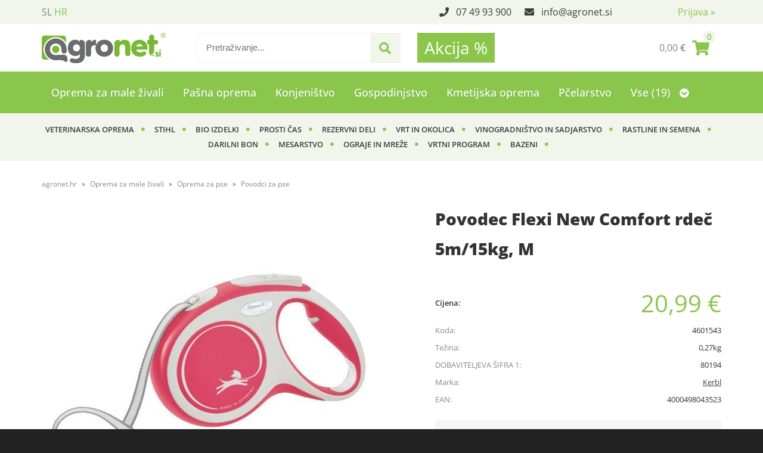

--- FILE ---
content_type: text/html; charset=utf-8
request_url: https://www.agronet.hr/izdelek/4601543/povodec-flexi-new-comfort-rdec-5m-15kg-m
body_size: 52151
content:

<!DOCTYPE html>
<html lang='hr' data-shoptype='B2C' data-skin='cerjak' data-userstatus='anonymous'>

<head><meta charset="UTF-8" />
    <meta name="viewport" content='width=device-width, initial-scale=1'/>
    <meta name='mobile-web-app-capable' content='yes'>
<meta name='apple-mobile-web-app-status-bar-style' content='black-translucent'>
<link rel="canonical" href="https://www.agronet.hr/izdelek/4601543/povodec-flexi-new-comfort-rdec-5m-15kg-m" />
<link rel="alternate" hreflang="sl" href="https://www.agronet.si/izdelek/4601543/povodec-flexi-new-comfort-rdec-5m-15kg-m" />
<link rel="alternate" hreflang="hr" href="https://www.agronet.hr/izdelek/4601543/povodec-flexi-new-comfort-rdec-5m-15kg-m" />
<meta name='robots' content='index, follow' /><meta name='Googlebot' content='follow' /><meta name="fragment" content="!">
    <!--[if IE]><meta http-equiv="X-UA-Compatible" content="IE=Edge" /><![endif]-->
    
<style>.product-detail-container{border:1px solid #ccc}.product-detail-container ul li.price{font-weight:bold}.product-detail-container ul li.price p{font-size:15px}.product-detail-image{max-width:202px;overflow:hidden;margin:30px 28px 30px 0;float:left;padding-bottom:5px}.product-detail-image>a{border-radius:5px;-moz-border-radius:5px;-webkit-border-radius:5px;display:block;overflow:hidden;width:200px;position:relative;border:1px solid transparent;margin:0;padding:0}.product-detail-image>a>span,.product-detail-image>ul>li>a>span{position:absolute;top:0;left:0;width:100%;height:100%;display:block;background-color:transparent;filter:progid:DXImageTransform.Microsoft.gradient(startColorstr=#70f5f5f5,endColorstr=#70f5f5f5);zoom:1;background-color:rgba(250,250,250,.7);background-position:center;background-image:url(/img/icon-zoom.png);background-repeat:no-repeat;border-radius:5px;-moz-border-radius:5px;-webkit-border-radius:5px}.product-detail-image>ul>li>a>span{background-image:url(/img/icon-zoom-small.png)}.product-detail-image>ul>li.youtubeThumb>a>span{background-image:none;display:none}.product-detail-image>ul>li.youtubeThumb>a>img{opacity:.8}.product-detail-image>ul>li.youtubeThumb>a:hover>img{opacity:.3}.product-detail-image>ul>li.youtubeThumb>a>.embed-youtube-play{position:absolute;left:calc(50% - 20px);top:calc(50% - 20px);width:40px;height:40px;mask-image:url("/img/icons/fa-circle-play.svg");-webkit-mask-image:url("/img/icons/fa-circle-play.svg");background-color:#fff;mask-repeat:no-repeat;-webkit-mask-repeat:no-repeat;mask-position:center center}.product-detail-image>ul>li.youtubeThumb>a:hover>.embed-youtube-play{background-color:red}.product-detail-image>ul{float:left;margin:0 0 0 -10px}.product-detail-image>ul>li{float:left;margin:10px 0 0 10px;width:60px;height:60px;display:block;position:relative}.product-detail-image>a>img,.product-detail-image>ul>li>a>img{display:block;position:relative;z-index:0;border-radius:5px;-moz-border-radius:5px;-webkit-border-radius:5px}.product-detail-image>ul>li>a>img{width:60px;height:auto}.product-detail-image>ul>li>a{display:block;width:60px;height:60px;border-radius:5px;-moz-border-radius:5px;-webkit-border-radius:5px;border:1px solid #eee;overflow:hidden}.product-detail-rightcol{width:500px;float:right}.product-detail-rightcol>ul{width:500px;float:right;list-style:none;margin:10px 0 20px}.product-detail-rightcol>ul.pricesData{margin:0}.product-detail-rightcol>ul#tableData{margin-top:0}.product-detail-rightcol>ul>li{border-bottom:1px dotted #ccc;padding:5px;display:block;margin:0;font-size:12px;color:gray}.product-detail-rightcol>ul>li>p{float:right;color:#404040}.product-detail-rightcol>ul>li>p>b{font-size:14px}.product-detail-rightcol>ul>li>p>a,.product-detail-shortdesc>div>a{color:#404040;text-decoration:underline}.product-detail-rightcol>ul>li>p>a:hover,.product-detail-shortdesc>div>a:hover{text-decoration:none}.product-detail-rightcol #linkedProducts{width:100%;background:#f5f5f5;border-radius:5px;overflow:hidden;margin:0 0 20px}.product-detail-rightcol #linkedProducts h3{background:#eee;color:#333;font-size:14px;font-weight:600;padding:10px}.product-detail-rightcol #linkedProducts ul li{color:#333;font-size:13px;line-height:18px;font-weight:400;border-top:1px solid #fff;position:relative;padding:0 0 0 36px;overflow:hidden}.product-detail-rightcol #linkedProducts ul li span{font-weight:600;right:10px;top:calc(50% - 9px);position:absolute}.product-detail-rightcol #linkedProducts ul li label{height:56px;display:table-cell;vertical-align:middle;box-sizing:border-box;padding:10px 80px 10px 0}.product-detail-rightcol #linkedProducts ul li label a{color:#333}.product-detail-rightcol #linkedProducts ul li img{display:block;float:left;margin-right:10px}.product-detail-rightcol #linkedProducts ul li a:hover{text-decoration:underline}.product-detail-rightcol #linkedProducts ul li input[type=checkbox]{position:absolute;top:calc(50% - 6px);left:10px}.product-detail-rightcol #social{background:#f5f5f5}#social{margin:0 0 10px;padding:5px}#social .fb-like,#social .twitter-share-button,#social .google-plus{float:right;margin:0 0 0 10px;height:20px!important}#social .fb-like>span{height:22px!important}#social .google-plus{width:60px!important}#social .twitter-share-button{width:80px!important}.product-detail-rightcol .quantity{width:142px;float:right;margin:10px 40px 0 0;border:1px solid #ddd;background:#f5f5f5;padding:10px;-webkit-border-radius:5px;-moz-border-radius:5px;border-radius:5px;color:#606060}.product-detail-rightcol .quantity input{padding:8px;border:1px solid #ccc;background:#fff;color:#404040;-webkit-border-radius:5px;-moz-border-radius:5px;border-radius:5px;box-shadow:inset 0 0 4px #ccc;-webkit-box-shadow:inset 0 0 4px #ccc;-moz-box-shadow:inset 0 0 4px #ccc;width:65px;text-align:right;margin-right:5px;font-size:18px;line-height:18px}.product-detail-rightcol a#product-add,.product-detail-rightcol a#product-inquiry{width:150px;float:right;margin:10px 0;text-align:center;border:1px solid #000;background:#404040;color:#fff;padding:20px 0;font-size:18px;border-radius:10px;-moz-border-radius:10px;-webkit-border-radius:10px;cursor:pointer;-webkit-box-shadow:0 0 4px 0 #aaa;-moz-box-shadow:0 0 4px 0 #aaa;box-shadow:0 0 4px 0 #aaa;display:block}.product-detail-rightcol a:hover#product-add,.product-detail-rightcol a:hover#product-inquiry{background:#505050}.product-detail-rightcol a#product-add.disabled{background-color:#ccc;cursor:default}.product-detail-shortdesc{color:#404040;margin:30px 0 0;background:#f5f5f5;padding:10px;border-radius:5px;-moz-border-radius:5px;-webkit-border-radius:5px;float:right;display:block}.product-detail-shortdesc>div{font-size:12px;line-height:18px}.product-detail-shortdesc table{border-collapse:collapse;font-size:12px;width:100%}.product-detail-shortdesc table tr,.product-detail-desc table tr{border-bottom:1px dotted #ddd}.product-detail-shortdesc table tr td,.product-detail-desc table tr td{padding:5px}.product-detail-shortdesc table tr td{text-align:right}.product-detail-shortdesc table tr th,.product-detail-desc table tr th{padding:5px;font-weight:normal;text-align:left;color:gray}.product-detail-rightcol #freedelivery{display:block;width:100%;margin:-20px 0 20px}.product-detail-rightcol .freedelivery{display:block;padding:10px 0;font-size:13px;line-height:20px;color:#404040;font-weight:400;vertical-align:middle}.product-detail-rightcol .freedelivery:before{content:"";background:url("/img/icons/fas fa-truck.svg") left center no-repeat;width:24px;height:19.2px;display:inline-block;margin-right:20px;vertical-align:middle}.product-detail-rightcol p.freedelivery svg{width:24px;fill:#999;position:absolute;left:40px;top:35px}.product-detail-desc{background:#f5f5f5;padding:10px;border-radius:3px;-moz-border-radius:3px;-webkit-border-radius:3px;box-shadow:0 0 3px #aaa;-webkit-box-shadow:0 0 3px #aaa;-moz-box-shadow:0 0 3px #aaa;margin:40px 0 0}.product-detail-desc h3{border-bottom:1px solid #e5e5e5;padding:10px;font-size:16px;color:#606060;text-shadow:none}.product-detail-desc iframe,#article-title div.desc p iframe{width:640px;height:480px}.product-detail-desc div{padding:10px;font-size:12px;line-height:18px;color:#404040}.product-detail-desc a{color:#404040;text-decoration:underline}.product-detail-desc a:hover{text-decoration:none}.product-detail-desc table tr{font-size:12px;border:dotted 1px #e5e5e5}.product-detail-desc table th,.product-detail-desc table td{padding:5px 15px}.product-detail-desc ul{list-style-type:disc;padding:10px;line-height:18px;color:#404040}.product-detail-desc ul>li{margin:0 0 5px 5px}.product-detail-desc p{padding-top:10px}.unavailable{text-align:center;background:#d86464;border-radius:5px;padding:10px;margin-top:10px;color:#fff}.unavailable h2{margin:0 0 10px;font-size:20px}.unavailable p{font-size:12px}#stock-info{border-radius:5px;-moz-border-radius:5px;-webkit-border-radius:5px;background:#f5f5f5;padding:15px;position:relative;margin-bottom:20px}#stock-info p{color:#404040;font-size:16px;font-weight:bold}#stock-info p a{color:#404040;text-decoration:underline}#stock-info p.stockreminder{margin-top:10px}#stock-info p span{float:right;display:inline-block}#stock-info p span>i{font-style:normal}#stock-info p span.stock-yes{color:#00db1d}#stock-info p span.stock-no{color:red}#stock-info p span.stock-alert{color:#ff8135}#stock-info p span.supply{font-weight:normal;margin-left:10px}#stock-info>i{color:gray;font-size:12px}#stock-info>a[data-tooltip]:link,#stock-info>a[data-tooltip]:visited{position:absolute;text-decoration:none;display:block;font-weight:bold;font-size:14px;line-height:14px;background:gray;color:#fff;-webkit-border-radius:11px;-moz-border-radius:11px;border-radius:11px;width:22px;height:14px;text-align:center;bottom:10px;right:10px;padding:4px 0}#stock-info>a[data-tooltip]:hover{background:#202020}#stock-info>a[data-tooltip]:before{right:3px}article.extra>h3{font-size:16px;margin:40px 0 10px}div.options{float:right;border:solid 2px #404040;border-radius:5px;-moz-border-radius:5px;-webkit-border-radius:5px;margin:10px 0 20px 50px}div.options table{font-size:12px;line-height:12px;width:100%}div.options table th{font-weight:normal;background-color:#404040;color:#fff}div.options table th,div.options table td{text-align:left;padding:6px 20px}div.options table tr{border-bottom:dotted 1px #ccc}div.options table tr:first-child,div.options table tr:last-child{border:none}div.options table td.stock{text-align:center;vertical-align:middle}div.options table td.stock i{font-size:18px}div.options table td.stock .fa-check{color:#50c24e}div.options table td.stock .fa-times{color:red}div.options table th.stock,div.options table td.stock{text-align:center;padding:6px 5px}div.options table th.price,div.options table td.price{text-align:right;padding:6px 10px;white-space:nowrap}div.options table tr.disabled td{color:#aaa}div.options table tr:not(.disabled):hover{background-color:#efefef}div.options table tr:not(.disabled){cursor:pointer}div.options table tr.on{cursor:default;font-weight:bold;background-color:#efefef}div.options table a{color:#404040;text-decoration:underline}div.options table a:hover{text-decoration:none}.options #colorList a,.colors span{width:15px;margin-right:5px;border:solid 1px #efefef}.options span.color{display:inline-block;background-repeat:no-repeat;background-position:center;width:15px;height:15px}.options span.color.half{width:7px}.options span.color.third{width:5px}.options span.color.quarter{width:3px}.options span.color.fifth{width:3px}.options{width:320px;border:1px solid #ddd!important;background:#f5f5f5;padding:20px 20px 10px}.options>div{font-size:12px;color:#606060}.options label{cursor:default;display:block;margin-bottom:8px;font-weight:normal;color:#606060;font-size:12px}.options div#sizeList,.options div#colorList{margin-bottom:15px}.options select#ddlSizes,.options select#ddlColors{padding:8px;border:1px solid #ccc;background:#fff;color:#404040;-webkit-border-radius:5px;-moz-border-radius:5px;border-radius:5px;box-shadow:inset 0 0 4px #ccc;-webkit-box-shadow:inset 0 0 4px #ccc;-moz-box-shadow:inset 0 0 4px #ccc;width:318px}#baguetteBox-overlay{display:none;opacity:0;position:fixed;overflow:hidden;top:0;left:0;width:100%;height:100%;z-index:1000000;background-color:#222;background-color:rgba(0,0,0,.8);-webkit-transition:opacity .5s ease;transition:opacity .5s ease}#baguetteBox-overlay.visible{opacity:1}#baguetteBox-overlay .full-image{display:inline-block;position:relative;width:100%;height:100%;text-align:center}#baguetteBox-overlay .full-image figure{display:inline;margin:0;height:100%}#baguetteBox-overlay .full-image img{display:inline-block;width:auto;height:auto;max-height:100%;max-width:100%;vertical-align:middle;-webkit-box-shadow:0 0 8px rgba(0,0,0,.6);-moz-box-shadow:0 0 8px rgba(0,0,0,.6);box-shadow:0 0 8px rgba(0,0,0,.6)}#baguetteBox-overlay .full-image figcaption{display:block;position:absolute;bottom:0;width:100%;text-align:center;line-height:1.8;white-space:normal;color:#ccc;background-color:#000;background-color:rgba(0,0,0,.6);font-family:sans-serif}#baguetteBox-overlay .full-image:before{content:"";display:inline-block;height:50%;width:1px;margin-right:-1px}#baguetteBox-slider{position:absolute;left:0;top:0;height:100%;width:100%;white-space:nowrap;-webkit-transition:left .4s ease,-webkit-transform .4s ease;transition:left .4s ease,-webkit-transform .4s ease;transition:left .4s ease,transform .4s ease;transition:left .4s ease,transform .4s ease,-webkit-transform .4s ease,-moz-transform .4s ease}#baguetteBox-slider.bounce-from-right{-webkit-animation:bounceFromRight .4s ease-out;animation:bounceFromRight .4s ease-out}#baguetteBox-slider.bounce-from-left{-webkit-animation:bounceFromLeft .4s ease-out;animation:bounceFromLeft .4s ease-out}@-webkit-keyframes bounceFromRight{0%,100%{margin-left:0}50%{margin-left:-30px}}@keyframes bounceFromRight{0%,100%{margin-left:0}50%{margin-left:-30px}}@-webkit-keyframes bounceFromLeft{0%,100%{margin-left:0}50%{margin-left:30px}}@keyframes bounceFromLeft{0%,100%{margin-left:0}50%{margin-left:30px}}.baguetteBox-button#next-button,.baguetteBox-button#previous-button{top:50%;top:calc(50% - 30px);width:44px;height:60px}.baguetteBox-button{position:absolute;cursor:pointer;outline:0;padding:0;margin:0;border:0;-moz-border-radius:15%;border-radius:15%;background-color:#323232;background-color:rgba(50,50,50,.5);color:#ddd;font:1.6em sans-serif;-webkit-transition:background-color .4s ease;transition:background-color .4s ease}.baguetteBox-button:focus,.baguetteBox-button:hover{background-color:rgba(50,50,50,.9)}.baguetteBox-button#next-button{right:2%}.baguetteBox-button#previous-button{left:2%}.baguetteBox-button#close-button{top:20px;right:2%;right:calc(2% + 6px);width:30px;height:30px}.baguetteBox-button svg{position:absolute;left:0;top:0}.baguetteBox-spinner{width:40px;height:40px;display:inline-block;position:absolute;top:50%;left:50%;margin-top:-20px;margin-left:-20px}.baguetteBox-double-bounce1,.baguetteBox-double-bounce2{width:100%;height:100%;-moz-border-radius:50%;border-radius:50%;background-color:#fff;opacity:.6;position:absolute;top:0;left:0;-webkit-animation:bounce 2s infinite ease-in-out;animation:bounce 2s infinite ease-in-out}.baguetteBox-double-bounce2{-webkit-animation-delay:-1s;animation-delay:-1s}@-webkit-keyframes bounce{0%,100%{-webkit-transform:scale(0);transform:scale(0)}50%{-webkit-transform:scale(1);transform:scale(1)}}@keyframes bounce{0%,100%{-webkit-transform:scale(0);-moz-transform:scale(0);transform:scale(0)}50%{-webkit-transform:scale(1);-moz-transform:scale(1);transform:scale(1)}}</style>
<style>@font-face{font-family:'Open Sans';font-style:normal;font-weight:300;src:url('/css/fonts/open-sans-v27-latin-ext_latin-300.eot');src:local(''),url('/css/fonts/open-sans-v27-latin-ext_latin-300.eot?#iefix') format('embedded-opentype'),url('/css/fonts/open-sans-v27-latin-ext_latin-300.woff2') format('woff2'),url('/css/fonts/open-sans-v27-latin-ext_latin-300.woff') format('woff'),url('/css/fonts/open-sans-v27-latin-ext_latin-300.ttf') format('truetype'),url('/css/fonts/open-sans-v27-latin-ext_latin-300.svg#OpenSans') format('svg')}@font-face{font-family:'Open Sans';font-style:normal;font-weight:500;src:url('/css/fonts/open-sans-v27-latin-ext_latin-500.eot');src:local(''),url('/css/fonts/open-sans-v27-latin-ext_latin-500.eot?#iefix') format('embedded-opentype'),url('/css/fonts/open-sans-v27-latin-ext_latin-500.woff2') format('woff2'),url('/css/fonts/open-sans-v27-latin-ext_latin-500.woff') format('woff'),url('/css/fonts/open-sans-v27-latin-ext_latin-500.ttf') format('truetype'),url('/css/fonts/open-sans-v27-latin-ext_latin-500.svg#OpenSans') format('svg')}@font-face{font-family:'Open Sans';font-style:normal;font-weight:400;src:url('/css/fonts/open-sans-v27-latin-ext_latin-regular.eot');src:local(''),url('/css/fonts/open-sans-v27-latin-ext_latin-regular.eot?#iefix') format('embedded-opentype'),url('/css/fonts/open-sans-v27-latin-ext_latin-regular.woff2') format('woff2'),url('/css/fonts/open-sans-v27-latin-ext_latin-regular.woff') format('woff'),url('/css/fonts/open-sans-v27-latin-ext_latin-regular.ttf') format('truetype'),url('/css/fonts/open-sans-v27-latin-ext_latin-regular.svg#OpenSans') format('svg')}@font-face{font-family:'Open Sans';font-style:normal;font-weight:600;src:url('/css/fonts/open-sans-v27-latin-ext_latin-600.eot');src:local(''),url('/css/fonts/open-sans-v27-latin-ext_latin-600.eot?#iefix') format('embedded-opentype'),url('/css/fonts/open-sans-v27-latin-ext_latin-600.woff2') format('woff2'),url('/css/fonts/open-sans-v27-latin-ext_latin-600.woff') format('woff'),url('/css/fonts/open-sans-v27-latin-ext_latin-600.ttf') format('truetype'),url('/css/fonts/open-sans-v27-latin-ext_latin-600.svg#OpenSans') format('svg')}@font-face{font-family:'Open Sans';font-style:normal;font-weight:700;src:url('/css/fonts/open-sans-v27-latin-ext_latin-700.eot');src:local(''),url('/css/fonts/open-sans-v27-latin-ext_latin-700.eot?#iefix') format('embedded-opentype'),url('/css/fonts/open-sans-v27-latin-ext_latin-700.woff2') format('woff2'),url('/css/fonts/open-sans-v27-latin-ext_latin-700.woff') format('woff'),url('/css/fonts/open-sans-v27-latin-ext_latin-700.ttf') format('truetype'),url('/css/fonts/open-sans-v27-latin-ext_latin-700.svg#OpenSans') format('svg')}@font-face{font-family:'Open Sans';font-style:normal;font-weight:800;src:url('/css/fonts/open-sans-v27-latin-ext_latin-800.eot');src:local(''),url('/css/fonts/open-sans-v27-latin-ext_latin-800.eot?#iefix') format('embedded-opentype'),url('/css/fonts/open-sans-v27-latin-ext_latin-800.woff2') format('woff2'),url('/css/fonts/open-sans-v27-latin-ext_latin-800.woff') format('woff'),url('/css/fonts/open-sans-v27-latin-ext_latin-800.ttf') format('truetype'),url('/css/fonts/open-sans-v27-latin-ext_latin-800.svg#OpenSans') format('svg')}</style><link href="/css/general?v=HpTL6CqKwwO31qQcycqqCcDZLjco7OmbA4VYknbkHKU1" rel="stylesheet"/>

    <script>function docReady(fn){ if (document.readyState==="complete" || document.readyState==="interactive"){ setTimeout(fn,1); } else { document.addEventListener("DOMContentLoaded",fn); } }</script>
    <link rel='shortcut icon' href='/skin/cerjak/favicon.ico' /><!-- Global site tag (gtag.js) -->
                                    <script async src='https://www.googletagmanager.com/gtag/js?id=G-K903MMBMSL'></script>
                                    <script>
                                      window.dataLayer = window.dataLayer || [];
                                      function gtag(){dataLayer.push(arguments);}
                                      gtag('js', new Date());
                                      gtag('config', 'G-K903MMBMSL');
                                    </script><meta property="og:title" content="Povodec Flexi New Comfort rdeč 5m/15kg, M - agronet.si" /><meta property="og:type" content="website" /><meta property="og:site_name" content="Kmetijska trgovina Cerjak" /><meta property="og:url" content="https://www.agronet.hr/izdelek/4601543/povodec-flexi-new-comfort-rdec-5m-15kg-m" /><meta property="og:description" content="V spletni trgovini kmetijske trgovine Cerjak najdete izdelke iz področja kmetijstva, vinogradništva, sadjarstva, živinoreje, vrtnarstva in ostalih kmetijskih panog." /><meta property="og:id" content="4601543" /><meta property="og:image" content="https://www.agronet.hr/image.ashx?id=4601543&amp;categoryId=639&amp;size=500&amp;fill=1&amp;.jpg&amp;fill=1&amp;watermark=0" /><meta property="og:image:width" content="500" /><meta property="og:image:height" content="500" /><meta property="product:brand" content="Kerbl" /><meta property="product:condition" content="new" /><meta property="product:availability" content="out of stock" /><meta property="product:price:amount" content="20.9900024" /><meta property="product:price:currency" content="EUR" /><title>
	Povodec Flexi New Comfort rdeč 5m/15kg, M - agronet.si
</title><meta name="description" content="V spletni trgovini kmetijske trgovine Cerjak najdete izdelke iz področja kmetijstva, vinogradništva, sadjarstva, živinoreje, vrtnarstva in ostalih kmetijskih panog." /><meta name="keywords" content="Povodec,Flexi,New,Comfort,rdeč,5m/15kg,M" /></head>
<body id="Body1" class="bodyProduct">

<nav id='sidebar' style='display:none'>
<ul class='sidebarTop'></ul>
<ul class='headernav'></ul>
<ul id='sidebarCategories'><li><a Class='expandable on' href='javascript:'></a><a class='toplevel hasChilds dynamic on' href='/katalog/622/oprema-za-male-zivali' data-id='622' title='Oprema za male živali'>Oprema za male živali</a>
<ul class='expand'><li><a Class='expandable on' href='javascript:'></a><a class='hasChilds dynamic on' href='/katalog/633/oprema-za-pse' data-id='633' title='Oprema za pse'>Oprema za pse</a>
<ul class='expand'><li><a href='/katalog/634/posode-za-pse' data-id='634' title='Posode za pse'>Posode za pse</a></li>
<li><a href='/katalog/635/igrace-za-pse' data-id='635' title='Igrače za pse'>Igrače za pse</a></li>
<li><a href='/katalog/636/ovratnice-za-pse' data-id='636' title='Ovratnice za pse'>Ovratnice za pse</a></li>
<li><a href='/katalog/637/pripomocki-za-nego-psov' data-id='637' title='Pripomočki za nego psov'>Pripomočki za nego psov</a></li>
<li><a href='/katalog/638/ostala-oprema-za-pse' data-id='638' title='Ostala oprema za pse'>Ostala oprema za pse</a></li>
<li><a class='on selected' href='/katalog/639/povodci-za-pse' data-id='639' title='Povodci za pse'>Povodci za pse</a></li>
<li><a href='/katalog/642/lezisce-za-pse' data-id='642' title='Ležišče za pse'>Ležišče za pse</a></li>
<li><a href='/katalog/653/hrana-za-pse' data-id='653' title='Hrana za pse'>Hrana za pse</a></li>
<li><a href='/katalog/879/ute-za-pse' data-id='879' title='Ute za pse'>Ute za pse</a></li>
<li><a href='/katalog/1412/transport-torbe' data-id='1412' title='Transport, torbe'>Transport, torbe</a></li>
</ul>
</li>
<li><a Class='expandable' href='javascript:'></a><a class='hasChilds dynamic' href='/katalog/640/oprema-za-macke' data-id='640' title='Oprema za mačke'>Oprema za mačke</a>
<ul><li><a href='/katalog/641/ovratnice-za-macke' data-id='641' title='Ovratnice za mačke'>Ovratnice za mačke</a></li>
<li><a href='/katalog/644/lezisca-in-stranisca-za-macke' data-id='644' title='Ležišča in stranišča za mačke'>Ležišča in stranišča za mačke</a></li>
<li><a href='/katalog/645/igrace-za-macke' data-id='645' title='Igrače za mačke'>Igrače za mačke</a></li>
<li><a href='/katalog/646/posode-za-macke' data-id='646' title='Posode za mačke'>Posode za mačke</a></li>
<li><a href='/katalog/647/ostala-oprema-za-macke' data-id='647' title='Ostala oprema za mačke'>Ostala oprema za mačke</a></li>
<li><a href='/katalog/654/hrana-za-macke' data-id='654' title='Hrana za mačke'>Hrana za mačke</a></li>
<li><a href='/katalog/880/pripomocki-za-nego-mack' data-id='880' title='Pripomočki za nego mačk'>Pripomočki za nego mačk</a></li>
</ul>
</li>
<li><a Class='expandable' href='javascript:'></a><a class='hasChilds dynamic' href='/katalog/881/oprema-za-glodavce' data-id='881' title='Oprema za glodavce'>Oprema za glodavce</a>
<ul><li><a href='/katalog/883/igrala-za-glodavce' data-id='883' title='Igrala za glodavce'>Igrala za glodavce</a></li>
<li><a href='/katalog/884/krmilniki-napajalniki-za-glodavce' data-id='884' title='Krmilniki, napajalniki za glodavce'>Krmilniki, napajalniki za glodavce</a></li>
<li><a href='/katalog/885/hrana-za-glodavce' data-id='885' title='Hrana za glodavce'>Hrana za glodavce</a></li>
<li><a href='/katalog/886/ostala-oprema-za-glodavce' data-id='886' title='Ostala oprema za glodavce'>Ostala oprema za glodavce</a></li>
<li><a href='/katalog/887/hisice-za-glodavce' data-id='887' title='Hišice za glodavce'>Hišice za glodavce</a></li>
</ul>
</li>
<li><a Class='expandable' href='javascript:'></a><a class='hasChilds dynamic' href='/katalog/888/oprema-za-ptice' data-id='888' title='Oprema za ptice'>Oprema za ptice</a>
<ul><li><a href='/katalog/889/hisice-kletke-in-oprema' data-id='889' title='Hišice, kletke in oprema'>Hišice, kletke in oprema</a></li>
<li><a href='/katalog/890/krmilniki-in-napajalniki-za-ptice' data-id='890' title='Krmilniki in napajalniki za ptice'>Krmilniki in napajalniki za ptice</a></li>
<li><a href='/katalog/891/hrana-za-ptice' data-id='891' title='Hrana za ptice'>Hrana za ptice</a></li>
</ul>
</li>
</ul>
</li>
<li><a Class='expandable' href='javascript:'></a><a class='toplevel hasChilds dynamic' href='/katalog/626/pasna-oprema' data-id='626' title='Pašna oprema'>Pašna oprema</a>
<ul><li><a Class='expandable' href='javascript:'></a><a class='hasChilds dynamic' href='/katalog/1337/sistemi-za-vrata' data-id='1337' title='Sistemi za vrata'>Sistemi za vrata</a>
<ul><li><a href='/katalog/1338/vratni-rocaji' data-id='1338' title='Vratni ročaji'>Vratni ročaji</a></li>
<li><a href='/katalog/1339/vratni-kompleti' data-id='1339' title='Vratni kompleti'>Vratni kompleti</a></li>
<li><a href='/katalog/1340/elektricna-vrata' data-id='1340' title='Električna vrata'>Električna vrata</a></li>
<li><a href='/katalog/1373/kovinska-pasna-vrata' data-id='1373' title='Kovinska pašna vrata'>Kovinska pašna vrata</a></li>
<li><a href='/katalog/1332/izolatorji-za-vrata' data-id='1332' title='Izolatorji za vrata'>Izolatorji za vrata</a></li>
</ul>
</li>
<li><a Class='expandable' href='javascript:'></a><a class='hasChilds dynamic' href='/katalog/1345/pripomocki-za-aparate-zico-trakove' data-id='1345' title='Pripomočki za aparate, žico, trakove'>Pripomočki za aparate, žico, trakove</a>
<ul><li><a href='/katalog/1346/merilniki-napetosti-in-signalne-luci' data-id='1346' title='Merilniki napetosti in signalne luči'>Merilniki napetosti in signalne luči</a></li>
<li><a href='/katalog/1347/ozemljitvene-palice-za-aparate' data-id='1347' title='Ozemljitvene palice za aparate'>Ozemljitvene palice za aparate</a></li>
<li><a href='/katalog/1348/visokonapetostni-kabel-za-priklop' data-id='1348' title='Visokonapetostni kabel za priklop'>Visokonapetostni kabel za priklop</a></li>
<li><a href='/katalog/1349/stikala-protistrelna-zascita-opozorilne-table' data-id='1349' title='Stikala, protistrelna zaščita, opozorilne table'>Stikala, protistrelna zaščita, opozorilne table</a></li>
<li><a href='/katalog/1350/kabli-za-povezavo-in-priklop-ograje-na-aparate' data-id='1350' title='Kabli za povezavo in priklop ograje na aparate'>Kabli za povezavo in priklop ograje na aparate</a></li>
<li><a href='/katalog/1351/spojniki-za-vrvico-in-trakove' data-id='1351' title='Spojniki za vrvico in trakove'>Spojniki za vrvico in trakove</a></li>
<li><a href='/katalog/1352/spojniki-za-zico' data-id='1352' title='Spojniki za žico'>Spojniki za žico</a></li>
</ul>
</li>
<li><a Class='expandable' href='javascript:'></a><a class='hasChilds dynamic' href='/katalog/1353/oprema-za-montazo-pasnika' data-id='1353' title='Oprema za montažo pašnika'>Oprema za montažo pašnika</a>
<ul><li><a href='/katalog/1354/rocni-pripomocki' data-id='1354' title='Ročni pripomočki'>Ročni pripomočki</a></li>
<li><a href='/katalog/1355/napenjalci-za-zico' data-id='1355' title='Napenjalci za žico'>Napenjalci za žico</a></li>
<li><a href='/katalog/1356/vijaki-in-zicniki' data-id='1356' title='Vijaki in žičniki'>Vijaki in žičniki</a></li>
<li><a href='/katalog/1357/odvijalci-zice' data-id='1357' title='Odvijalci žice'>Odvijalci žice</a></li>
</ul>
</li>
<li><a Class='expandable' href='javascript:'></a><a class='hasChilds dynamic' href='/katalog/1358/stebri-za-ograjo' data-id='1358' title='Stebri za ograjo'>Stebri za ograjo</a>
<ul><li><a href='/katalog/1068/plasticni-stebri' data-id='1068' title='Plastični stebri'>Plastični stebri</a></li>
<li><a href='/katalog/1359/leseni-stebri-octo-wood' data-id='1359' title='Leseni stebri Octo Wood'>Leseni stebri Octo Wood</a></li>
<li><a href='/katalog/1360/stebri-iz-reciklirnih-materialov' data-id='1360' title='Stebri iz reciklirnih materialov'>Stebri iz reciklirnih materialov</a></li>
<li><a href='/katalog/1361/kovinski-t-stebri-in-dodatki' data-id='1361' title='Kovinski T-stebri in dodatki'>Kovinski T-stebri in dodatki</a></li>
<li><a href='/katalog/1362/kovinski-stebri' data-id='1362' title='Kovinski stebri'>Kovinski stebri</a></li>
<li><a href='/katalog/1364/fiberglas-stebri-in-dodatki' data-id='1364' title='Fiberglas stebri in dodatki'>Fiberglas stebri in dodatki</a></li>
</ul>
</li>
<li><a href='/katalog/1374/pasni-paneli' data-id='1374' title='Pašni paneli'>Pašni paneli</a></li>
<li><a Class='expandable' href='javascript:'></a><a class='hasChilds dynamic' href='/katalog/1067/elektricne-mreze' data-id='1067' title='Električne mreže'>Električne mreže</a>
<ul><li><a href='/katalog/1367/mreze-za-perutnino' data-id='1367' title='Mreže za perutnino'>Mreže za perutnino</a></li>
<li><a href='/katalog/1368/mreze-za-domace-zivali' data-id='1368' title='Mreže za domače živali'>Mreže za domače živali</a></li>
<li><a href='/katalog/1369/mreze-za-drobnico' data-id='1369' title='Mreže za drobnico'>Mreže za drobnico</a></li>
<li><a href='/katalog/1370/mreze-proti-divjadi' data-id='1370' title='Mreže proti divjadi'>Mreže proti divjadi</a></li>
<li><a href='/katalog/1371/vrata-za-elektricne-mreze' data-id='1371' title='Vrata za električne mreže'>Vrata za električne mreže</a></li>
<li><a href='/katalog/1372/rezervni-deli-za-elektricne-mreze' data-id='1372' title='Rezervni deli za električne mreže'>Rezervni deli za električne mreže</a></li>
</ul>
</li>
<li><a href='/katalog/632/ostala-oprema' data-id='632' title='Ostala oprema'>Ostala oprema</a></li>
<li><a Class='expandable' href='javascript:'></a><a class='hasChilds dynamic' href='/katalog/628/pasni-aparati' data-id='628' title='Pašni aparati'>Pašni aparati</a>
<ul><li><a href='/katalog/1323/s-solarnimi-moduli' data-id='1323' title='S solarnimi moduli'>S solarnimi moduli</a></li>
<li><a href='/katalog/1308/230-v-pasni-aparati' data-id='1308' title='230 V pašni aparati'>230 V pašni aparati</a></li>
<li><a href='/katalog/1309/12-230-v-kombinirani-pasni-aparati' data-id='1309' title='12 / 230 V kombinirani pašni aparati'>12 / 230 V kombinirani pašni aparati</a></li>
<li><a href='/katalog/1310/12-v-pasni-aparati' data-id='1310' title='12 V pašni aparati'>12 V pašni aparati</a></li>
<li><a href='/katalog/1311/9-v-baterijski-aparati' data-id='1311' title='9 V baterijski aparati'>9 V baterijski aparati</a></li>
<li><a href='/katalog/1313/zacetni-kompleti' data-id='1313' title='Začetni kompleti'>Začetni kompleti</a></li>
<li><a href='/katalog/1314/hobi-kompleti' data-id='1314' title='Hobi kompleti'>Hobi kompleti</a></li>
<li><a href='/katalog/1315/gsm-alarm' data-id='1315' title='GSM alarm'>GSM alarm</a></li>
</ul>
</li>
<li><a href='/katalog/1343/kovinska-skatla-za-aparate' data-id='1343' title='Kovinska škatla za aparate'>Kovinska škatla za aparate</a></li>
<li><a href='/katalog/631/baterije' data-id='631' title='Baterije'>Baterije</a></li>
<li><a Class='expandable' href='javascript:'></a><a class='hasChilds dynamic' href='/katalog/627/izolatorji' data-id='627' title='Izolatorji'>Izolatorji</a>
<ul><li><a href='/katalog/1325/obrocni-izolatorji' data-id='1325' title='Obročni izolatorji'>Obročni izolatorji</a></li>
<li><a href='/katalog/1327/izolatorji-z-rezo' data-id='1327' title='Izolatorji z režo'>Izolatorji z režo</a></li>
<li><a href='/katalog/1328/izolatorji-za-trakove' data-id='1328' title='Izolatorji za trakove'>Izolatorji za trakove</a></li>
<li><a href='/katalog/1366/izolatorji-z-metricnim-navojem' data-id='1366' title='Izolatorji z metričnim navojem'>Izolatorji z metričnim navojem</a></li>
<li><a href='/katalog/1330/dodatni-izolatorji' data-id='1330' title='Dodatni izolatorji'>Dodatni izolatorji</a></li>
<li><a href='/katalog/1331/izolatorji-s-podaljsanim-steblom' data-id='1331' title='Izolatorji s podaljšanim steblom'>Izolatorji s podaljšanim steblom</a></li>
<li><a href='/katalog/1332/izolatorji-za-vrata' data-id='1332' title='Izolatorji za vrata'>Izolatorji za vrata</a></li>
<li><a href='/katalog/1333/kotni-in-natezni-izolatorji' data-id='1333' title='Kotni in natezni izolatorji'>Kotni in natezni izolatorji</a></li>
<li><a href='/katalog/1334/pripomocki-za-vijacenje-izolatorjev' data-id='1334' title='Pripomočki za vijačenje izolatorjev'>Pripomočki za vijačenje izolatorjev</a></li>
<li><a href='/katalog/1338/vratni-rocaji' data-id='1338' title='Vratni ročaji'>Vratni ročaji</a></li>
</ul>
</li>
<li><a href='/katalog/629/vrvi-zice' data-id='629' title='Vrvi, žice'>Vrvi, žice</a></li>
<li><a href='/katalog/1066/trakovi' data-id='1066' title='Trakovi'>Trakovi</a></li>
<li><a href='/katalog/630/rocke' data-id='630' title='Ročke'>Ročke</a></li>
<li><a href='/katalog/1342/navijalke-in-oprema' data-id='1342' title='Navijalke in oprema'>Navijalke in oprema</a></li>
</ul>
</li>
<li><a Class='expandable' href='javascript:'></a><a class='toplevel hasChilds dynamic' href='/katalog/648/konjenistvo' data-id='648' title='Konjeništvo'>Konjeništvo</a>
<ul><li><a Class='expandable' href='javascript:'></a><a class='hasChilds dynamic' href='/katalog/649/nega-konja-in-opreme' data-id='649' title='Nega konja in opreme'>Nega konja in opreme</a>
<ul><li><a href='/katalog/650/pripomocki-za-nego-konja' data-id='650' title='Pripomočki za nego konja'>Pripomočki za nego konja</a></li>
<li><a href='/katalog/703/nega-opreme-in-ostalo' data-id='703' title='Nega opreme in ostalo'>Nega opreme in ostalo</a></li>
</ul>
</li>
<li><a Class='expandable' href='javascript:'></a><a class='hasChilds dynamic' href='/katalog/651/jahalna-oprema' data-id='651' title='Jahalna oprema'>Jahalna oprema</a>
<ul><li><a href='/katalog/652/brzde' data-id='652' title='Brzde'>Brzde</a></li>
<li><a href='/katalog/658/podsedelni-pasovi' data-id='658' title='Podsedelni pasovi'>Podsedelni pasovi</a></li>
<li><a href='/katalog/659/podsedelnice' data-id='659' title='Podsedelnice'>Podsedelnice</a></li>
<li><a href='/katalog/671/jahalne-uzde' data-id='671' title='Jahalne uzde'>Jahalne uzde</a></li>
<li><a href='/katalog/674/vajeti' data-id='674' title='Vajeti'>Vajeti</a></li>
<li><a href='/katalog/678/stremena' data-id='678' title='Stremena'>Stremena</a></li>
<li><a href='/katalog/682/sedla' data-id='682' title='Sedla'>Sedla</a></li>
<li><a href='/katalog/893/predprsnice-in-martingale' data-id='893' title='Predprsnice in martingale'>Predprsnice in martingale</a></li>
</ul>
</li>
<li><a Class='expandable' href='javascript:'></a><a class='hasChilds dynamic' href='/katalog/656/ostala-konjeniska-oprema' data-id='656' title='Ostala konjeniška oprema'>Ostala konjeniška oprema</a>
<ul><li><a href='/katalog/657/hrana-in-dodatki-za-konja' data-id='657' title='Hrana in dodatki za konja'>Hrana in dodatki za konja</a></li>
<li><a href='/katalog/680/bici' data-id='680' title='Biči'>Biči</a></li>
<li><a href='/katalog/681/lonzirni-pripomocki' data-id='681' title='Lonžirni pripomočki'>Lonžirni pripomočki</a></li>
</ul>
</li>
<li><a Class='expandable' href='javascript:'></a><a class='hasChilds dynamic' href='/katalog/660/oprema-za-konja' data-id='660' title='Oprema za konja'>Oprema za konja</a>
<ul><li><a href='/katalog/661/povoji-in-scitniki-za-konje' data-id='661' title='Povoji in ščitniki za konje'>Povoji in ščitniki za konje</a></li>
<li><a href='/katalog/670/hlevske-uzde' data-id='670' title='Hlevske uzde'>Hlevske uzde</a></li>
<li><a href='/katalog/677/povodci-za-konje' data-id='677' title='Povodci za konje'>Povodci za konje</a></li>
<li><a href='/katalog/704/zeblji-stole' data-id='704' title='Žeblji, Štole'>Žeblji, Štole</a></li>
<li><a href='/katalog/705/podkve' data-id='705' title='Podkve'>Podkve</a></li>
</ul>
</li>
<li><a Class='expandable' href='javascript:'></a><a class='hasChilds dynamic' href='/katalog/666/oprema-za-jahace' data-id='666' title='Oprema za jahače'>Oprema za jahače</a>
<ul><li><a href='/katalog/667/jahalne-rokavice' data-id='667' title='Jahalne rokavice'>Jahalne rokavice</a></li>
<li><a href='/katalog/675/jahalne-celade' data-id='675' title='Jahalne čelade'>Jahalne čelade</a></li>
<li><a href='/katalog/676/jahalne-gamase' data-id='676' title='Jahalne gamaše'>Jahalne gamaše</a></li>
<li><a href='/katalog/894/jahalna-oblacila' data-id='894' title='Jahalna oblačila'>Jahalna oblačila</a></li>
<li><a href='/katalog/895/jahalna-obutev' data-id='895' title='Jahalna obutev'>Jahalna obutev</a></li>
</ul>
</li>
<li><a Class='expandable' href='javascript:'></a><a class='hasChilds dynamic' href='/katalog/668/hlevska-oprema-za-konje' data-id='668' title='Hlevska oprema za konje'>Hlevska oprema za konje</a>
<ul><li><a href='/katalog/669/krmilniki-za-konje' data-id='669' title='Krmilniki za konje'>Krmilniki za konje</a></li>
<li><a href='/katalog/679/ostala-hlevska-oprema' data-id='679' title='Ostala hlevska oprema'>Ostala hlevska oprema</a></li>
<li><a href='/katalog/686/hlevsko-orodje' data-id='686' title='Hlevsko orodje'>Hlevsko orodje</a></li>
<li><a href='/katalog/892/napajalniki-za-konje' data-id='892' title='Napajalniki za konje'>Napajalniki za konje</a></li>
</ul>
</li>
</ul>
</li>
<li><a Class='expandable' href='javascript:'></a><a class='toplevel hasChilds dynamic' href='/katalog/662/gospodinjstvo' data-id='662' title='Gospodinjstvo'>Gospodinjstvo</a>
<ul><li><a href='/katalog/664/posoda-steklenice-in-ostala-oprema' data-id='664' title='Posoda, steklenice in ostala oprema'>Posoda, steklenice in ostala oprema</a></li>
<li><a href='/katalog/718/kozarci' data-id='718' title='Kozarci'>Kozarci</a></li>
<li><a href='/katalog/719/knjige' data-id='719' title='Knjige'>Knjige</a></li>
<li><a href='/katalog/870/ostalo' data-id='870' title='Ostalo'>Ostalo</a></li>
</ul>
</li>
<li><a Class='expandable' href='javascript:'></a><a class='toplevel hasChilds dynamic' href='/katalog/683/kmetijska-oprema' data-id='683' title='Kmetijska oprema'>Kmetijska oprema</a>
<ul><li><a Class='expandable' href='javascript:'></a><a class='hasChilds dynamic' href='/katalog/684/privezi-in-trakovi' data-id='684' title='Privezi in trakovi'>Privezi in trakovi</a>
<ul><li><a href='/katalog/701/uzde' data-id='701' title='Uzde'>Uzde</a></li>
<li><a href='/katalog/687/naveze' data-id='687' title='Naveze'>Naveze</a></li>
<li><a href='/katalog/685/jermeni' data-id='685' title='Jermeni'>Jermeni</a></li>
<li><a href='/katalog/699/verige' data-id='699' title='Verige'>Verige</a></li>
<li><a href='/katalog/1319/grabnarjeve-naveze' data-id='1319' title='Grabnarjeve naveze'>Grabnarjeve naveze</a></li>
<li><a href='/katalog/896/vrvi' data-id='896' title='Vrvi'>Vrvi</a></li>
</ul>
</li>
<li><a Class='expandable' href='javascript:'></a><a class='hasChilds dynamic' href='/katalog/688/elektricna-oprema' data-id='688' title='Električna oprema'>Električna oprema</a>
<ul><li><a href='/katalog/689/grelne-zarnice' data-id='689' title='Grelne žarnice'>Grelne žarnice</a></li>
<li><a href='/katalog/903/strizni-strojcki-in-dodatki' data-id='903' title='Strižni strojčki in dodatki'>Strižni strojčki in dodatki</a></li>
<li><a href='/katalog/904/elektricni-muholovci' data-id='904' title='Električni muholovci'>Električni muholovci</a></li>
<li><a href='/katalog/905/svetilke-luci-odsevniki' data-id='905' title='Svetilke, luči, odsevniki'>Svetilke, luči, odsevniki</a></li>
<li><a href='/katalog/928/inkubatorji' data-id='928' title='Inkubatorji'>Inkubatorji</a></li>
<li><a href='/katalog/1388/ostala-elektricna-hlevska-oprema' data-id='1388' title='Ostala električna hlevska oprema'>Ostala električna hlevska oprema</a></li>
</ul>
</li>
<li><a Class='expandable' href='javascript:'></a><a class='hasChilds dynamic' href='/katalog/690/oprema-za-hlev-in-kmetijo' data-id='690' title='Oprema za hlev in kmetijo'>Oprema za hlev in kmetijo</a>
<ul><li><a href='/katalog/691/kovinska-galanterija' data-id='691' title='Kovinska galanterija'>Kovinska galanterija</a></li>
<li><a href='/katalog/692/oprema-za-nego-zivali' data-id='692' title='Oprema za nego živali'>Oprema za nego živali</a></li>
<li><a href='/katalog/695/oznacevanje-zivali' data-id='695' title='Označevanje živali'>Označevanje živali</a></li>
<li><a href='/katalog/706/ostala-oprema-za-govedo' data-id='706' title='Ostala oprema za govedo'>Ostala oprema za govedo</a></li>
<li><a href='/katalog/906/tehtnice' data-id='906' title='Tehtnice'>Tehtnice</a></li>
<li><a href='/katalog/1072/vitamini-in-minerali-za-zivali' data-id='1072' title='Vitamini in minerali za živali'>Vitamini in minerali za živali</a></li>
<li><a href='/katalog/1127/merilci-vlage-in-termometri' data-id='1127' title='Merilci vlage in termometri'>Merilci vlage in termometri</a></li>
<li><a href='/katalog/1375/nadzor-v-hlevu-in-prikolici-kamere' data-id='1375' title='Nadzor v hlevu in prikolici - kamere'>Nadzor v hlevu in prikolici - kamere</a></li>
<li><a href='/katalog/1385/pvc-trakovi-za-vrata' data-id='1385' title='PVC trakovi za vrata'>PVC trakovi za vrata</a></li>
<li><a href='/katalog/1387/transportni-pasovi-in-trakovi' data-id='1387' title='Transportni pasovi in trakovi'>Transportni pasovi in trakovi</a></li>
</ul>
</li>
<li><a Class='expandable' href='javascript:'></a><a class='hasChilds dynamic' href='/katalog/693/napajalniki' data-id='693' title='Napajalniki'>Napajalniki</a>
<ul><li><a href='/katalog/702/vedra-steklenicke-in-dude-za-govedo' data-id='702' title='Vedra, stekleničke in dude za govedo'>Vedra, stekleničke in dude za govedo</a></li>
<li><a href='/katalog/694/napajalniki-za-govedo' data-id='694' title='Napajalniki za govedo'>Napajalniki za govedo</a></li>
<li><a href='/katalog/897/napajalniki-za-drobnico' data-id='897' title='Napajalniki za drobnico'>Napajalniki za drobnico</a></li>
<li><a href='/katalog/898/napajalniki-za-prasice' data-id='898' title='Napajalniki za prašiče'>Napajalniki za prašiče</a></li>
<li><a href='/katalog/712/napajalniki-za-perutnino' data-id='712' title='Napajalniki za perutnino'>Napajalniki za perutnino</a></li>
<li><a href='/katalog/708/napajalniki-za-zajce' data-id='708' title='Napajalniki za zajce'>Napajalniki za zajce</a></li>
<li><a href='/katalog/899/napajalniki-za-pasnike' data-id='899' title='Napajalniki za pašnike'>Napajalniki za pašnike</a></li>
<li><a href='/katalog/1318/napajalniki-proti-zmrzovanju' data-id='1318' title='Napajalniki proti zmrzovanju'>Napajalniki proti zmrzovanju</a></li>
<li><a href='/katalog/698/rezervni-deli-za-napajalnike' data-id='698' title='Rezervni deli za napajalnike'>Rezervni deli za napajalnike</a></li>
</ul>
</li>
<li><a Class='expandable' href='javascript:'></a><a class='hasChilds dynamic' href='/katalog/696/mlekarska-oprema' data-id='696' title='Mlekarska oprema'>Mlekarska oprema</a>
<ul><li><a href='/katalog/697/ostala-mlekarska-oprema' data-id='697' title='Ostala mlekarska oprema'>Ostala mlekarska oprema</a></li>
<li><a href='/katalog/707/scetke-za-ciscenje' data-id='707' title='Ščetke za čiščenje'>Ščetke za čiščenje</a></li>
<li><a href='/katalog/902/nega-vimen' data-id='902' title='Nega vimen'>Nega vimen</a></li>
</ul>
</li>
<li><a Class='expandable' href='javascript:'></a><a class='hasChilds dynamic' href='/katalog/700/hlevsko-orodje' data-id='700' title='Hlevsko orodje'>Hlevsko orodje</a>
<ul><li><a href='/katalog/1384/rocaji-za-orodje' data-id='1384' title='Ročaji za orodje'>Ročaji za orodje</a></li>
<li><a href='/katalog/1394/strgala-in-postiskala' data-id='1394' title='Strgala in postiskala'>Strgala in postiskala</a></li>
<li><a href='/katalog/1395/vile' data-id='1395' title='Vile'>Vile</a></li>
<li><a href='/katalog/1396/lopate' data-id='1396' title='Lopate'>Lopate</a></li>
</ul>
</li>
<li><a href='/katalog/710/ostala-kmetijska-oprema' data-id='710' title='Ostala kmetijska oprema'>Ostala kmetijska oprema</a></li>
<li><a Class='expandable' href='javascript:'></a><a class='hasChilds dynamic' href='/katalog/713/krmilniki' data-id='713' title='Krmilniki'>Krmilniki</a>
<ul><li><a href='/katalog/900/krmilniki-za-govedo' data-id='900' title='Krmilniki za govedo'>Krmilniki za govedo</a></li>
<li><a href='/katalog/1321/krmilniki-za-drobnico' data-id='1321' title='Krmilniki za drobnico'>Krmilniki za drobnico</a></li>
<li><a href='/katalog/901/krmilniki-za-prasice' data-id='901' title='Krmilniki za prašiče'>Krmilniki za prašiče</a></li>
<li><a href='/katalog/714/krmilniki-za-perutnino' data-id='714' title='Krmilniki za perutnino'>Krmilniki za perutnino</a></li>
<li><a href='/katalog/715/krmilniki-za-zajce' data-id='715' title='Krmilniki za zajce'>Krmilniki za zajce</a></li>
<li><a href='/katalog/957/zajemalke-in-lopatice-za-krmljenje' data-id='957' title='Zajemalke in lopatice za krmljenje'>Zajemalke in lopatice za krmljenje</a></li>
<li><a href='/katalog/669/krmilniki-za-konje' data-id='669' title='Krmilniki za konje'>Krmilniki za konje</a></li>
</ul>
</li>
<li><a href='/katalog/947/vedra-zajemalke-in-merilni-vrci' data-id='947' title='Vedra, zajemalke in merilni vrči'>Vedra, zajemalke in merilni vrči</a></li>
<li><a href='/katalog/964/krmila' data-id='964' title='Krmila'>Krmila</a></li>
<li><a Class='expandable' href='javascript:'></a><a class='hasChilds dynamic' href='/katalog/1377/oprema-za-teleta' data-id='1377' title='Oprema za teleta'>Oprema za teleta</a>
<ul><li><a href='/katalog/1378/sistem-mleziva' data-id='1378' title='Sistem mleziva'>Sistem mleziva</a></li>
<li><a href='/katalog/1389/izzigalci-rogov-in-oprema' data-id='1389' title='Izžigalci rogov in oprema'>Izžigalci rogov in oprema</a></li>
<li><a href='/katalog/1391/staje-in-oprema' data-id='1391' title='Staje in oprema'>Staje in oprema</a></li>
</ul>
</li>
</ul>
</li>
<li><a Class='expandable' href='javascript:'></a><a class='toplevel hasChilds dynamic' href='/katalog/741/pcelarstvo' data-id='741' title='Pčelarstvo'>Pčelarstvo</a>
<ul><li><a href='/katalog/742/zastitna-oprema' data-id='742' title='Zaštitna oprema'>Zaštitna oprema</a></li>
<li><a href='/katalog/743/preparati-i-sredstva' data-id='743' title='Preparati i sredstva'>Preparati i sredstva</a></li>
<li><a href='/katalog/744/kosnice-i-delove-kosnica' data-id='744' title='Košnice i delove košnica'>Košnice i delove košnica</a></li>
<li><a href='/katalog/745/embalaza-i-pribor-za-med' data-id='745' title='Embalaža i pribor za med'>Embalaža i pribor za med</a></li>
<li><a href='/katalog/746/pribor-i-alat' data-id='746' title='Pribor i alat'>Pribor i alat</a></li>
</ul>
</li>
<li><a Class='expandable' href='javascript:'></a><a class='toplevel hasChilds dynamic' href='/katalog/908/veterinarska-oprema' data-id='908' title='Veterinarska oprema'>Veterinarska oprema</a>
<ul><li><a href='/katalog/909/veterinarske-rokavice' data-id='909' title='Veterinarske rokavice'>Veterinarske rokavice</a></li>
<li><a href='/katalog/910/veterinarski-pripomocki' data-id='910' title='Veterinarski pripomočki'>Veterinarski pripomočki</a></li>
<li><a href='/katalog/1376/porodni-pripomocki' data-id='1376' title='Porodni pripomočki'>Porodni pripomočki</a></li>
</ul>
</li>
<li><a Class='expandable' href='javascript:'></a><a class='toplevel hasChilds dynamic' href='/katalog/982/stihl' data-id='982' title='Stihl'>Stihl</a>
<ul><li><a href='/katalog/1044/drevesne-skarje-drevesne-zage-in-vrtnarske-skarje' data-id='1044' title='Drevesne škarje, drevesne žage in vrtnarske škarje'>Drevesne škarje, drevesne žage in vrtnarske škarje</a></li>
<li><a href='/katalog/1297/ostalo' data-id='1297' title='Ostalo'>Ostalo</a></li>
<li><a href='/katalog/1379/crpalke-za-vodo' data-id='1379' title='Črpalke za vodo'>Črpalke za vodo</a></li>
<li><a href='/katalog/1403/verige' data-id='1403' title='Verige'>Verige</a></li>
<li><a href='/katalog/1416/pasovi' data-id='1416' title='Pasovi'>Pasovi</a></li>
<li><a Class='expandable' href='javascript:'></a><a class='hasChilds dynamic' href='/katalog/983/akumulatorske-naprave' data-id='983' title='Akumulatorske naprave'>Akumulatorske naprave</a>
<ul><li><a Class='expandable' href='javascript:'></a><a class='hasChilds dynamic' href='/katalog/984/sistem-as' data-id='984' title='Sistem AS'>Sistem AS</a>
<ul><li><a href='/katalog/1015/akumulatorska-zaga-rezalnik-pihalnik' data-id='1015' title='Akumulatorska žaga, rezalnik, pihalnik'>Akumulatorska žaga, rezalnik, pihalnik</a></li>
<li><a href='/katalog/1016/oprema-sistema-as' data-id='1016' title='Oprema sistema AS'>Oprema sistema AS</a></li>
</ul>
</li>
<li><a Class='expandable' href='javascript:'></a><a class='hasChilds dynamic' href='/katalog/985/serija-ai' data-id='985' title='Serija AI'>Serija AI</a>
<ul><li><a href='/katalog/1017/akumulatorski-rezalniki-za-zivo-mejo' data-id='1017' title='Akumulatorski rezalniki za živo mejo'>Akumulatorski rezalniki za živo mejo</a></li>
<li><a href='/katalog/1018/akumulatorski-pihalniki' data-id='1018' title='Akumulatorski pihalniki'>Akumulatorski pihalniki</a></li>
<li><a href='/katalog/1019/akumulatorske-kose' data-id='1019' title='Akumulatorske kose'>Akumulatorske kose</a></li>
<li><a href='/katalog/1155/oprema-sistema-ai' data-id='1155' title='Oprema sistema AI'>Oprema sistema AI</a></li>
</ul>
</li>
<li><a Class='expandable' href='javascript:'></a><a class='hasChilds dynamic' href='/katalog/986/sistem-ak' data-id='986' title='Sistem AK'>Sistem AK</a>
<ul><li><a href='/katalog/1021/akumulatorske-kose-sistema-ak' data-id='1021' title='Akumulatorske kose sistema AK'>Akumulatorske kose sistema AK</a></li>
<li><a href='/katalog/1024/kosilnice-akumulatorskega-sistema-ak' data-id='1024' title='Kosilnice akumulatorskega sistema AK'>Kosilnice akumulatorskega sistema AK</a></li>
<li><a href='/katalog/1020/akumulatorske-zage-sistema-ak' data-id='1020' title='Akumulatorske žage sistema AK'>Akumulatorske žage sistema AK</a></li>
<li><a href='/katalog/1023/akumulatorski-pihalniki-sistema-ak' data-id='1023' title='Akumulatorski pihalniki sistema AK'>Akumulatorski pihalniki sistema AK</a></li>
<li><a href='/katalog/1022/akumulatorski-rezalniki-za-zivo-mejo-sistema-ak' data-id='1022' title='Akumulatorski rezalniki za živo mejo sistema AK'>Akumulatorski rezalniki za živo mejo sistema AK</a></li>
<li><a href='/katalog/1421/visokotlacni-cistilec-ak' data-id='1421' title='Visokotlačni čistilec AK'>Visokotlačni čistilec AK</a></li>
<li><a href='/katalog/1025/oprema-za-akumulatorske-naprave-sistema-ak' data-id='1025' title='Oprema za akumulatorske naprave sistema AK'>Oprema za akumulatorske naprave sistema AK</a></li>
</ul>
</li>
<li><a Class='expandable' href='javascript:'></a><a class='hasChilds dynamic' href='/katalog/987/sistem-ap' data-id='987' title='Sistem AP'>Sistem AP</a>
<ul><li><a href='/katalog/1026/akumulatorske-zage-sistema-ap' data-id='1026' title='Akumulatorske žage sistema AP'>Akumulatorske žage sistema AP</a></li>
<li><a href='/katalog/1027/akumulatorski-visinski-obvejevalniki-sistema-ap' data-id='1027' title='Akumulatorski višinski obvejevalniki sistema AP'>Akumulatorski višinski obvejevalniki sistema AP</a></li>
<li><a href='/katalog/1028/akumulatorske-kose-sistema-ap' data-id='1028' title='Akumulatorske kose sistema AP'>Akumulatorske kose sistema AP</a></li>
<li><a href='/katalog/1029/akumulatorski-rezalniki-za-zivo-mejo-sistema-ap' data-id='1029' title='Akumulatorski rezalniki za živo mejo sistema AP'>Akumulatorski rezalniki za živo mejo sistema AP</a></li>
<li><a href='/katalog/1030/akumulatorski-pihalniki-sistema-ap' data-id='1030' title='Akumulatorski pihalniki sistema AP'>Akumulatorski pihalniki sistema AP</a></li>
<li><a href='/katalog/1031/akumulatorski-brusilno-rezalni-stroji' data-id='1031' title='Akumulatorski brusilno-rezalni stroji'>Akumulatorski brusilno-rezalni stroji</a></li>
<li><a href='/katalog/1033/oprema-za-brusilno-rezalne-stroje' data-id='1033' title='Oprema za brusilno-rezalne stroje'>Oprema za brusilno-rezalne stroje</a></li>
<li><a href='/katalog/1074/akumulatorske-kosilnice-sistema-ap' data-id='1074' title='Akumulatorske kosilnice sistema AP'>Akumulatorske kosilnice sistema AP</a></li>
<li><a href='/katalog/1075/oprema-sistema-ap' data-id='1075' title='Oprema sistema AP'>Oprema sistema AP</a></li>
<li><a href='/katalog/1159/nosilni-sistem' data-id='1159' title='Nosilni sistem'>Nosilni sistem</a></li>
</ul>
</li>
</ul>
</li>
<li><a Class='expandable' href='javascript:'></a><a class='hasChilds dynamic' href='/katalog/988/zage' data-id='988' title='Žage'>Žage</a>
<ul><li><a href='/katalog/989/zage-za-zasebne-uporabnike' data-id='989' title='Žage za zasebne uporabnike'>Žage za zasebne uporabnike</a></li>
<li><a href='/katalog/990/zage-za-kmetijstvo-in-vrtnarstvo' data-id='990' title='Žage za kmetijstvo in vrtnarstvo'>Žage za kmetijstvo in vrtnarstvo</a></li>
<li><a href='/katalog/991/zage-za-gozdno-gospodarstvo' data-id='991' title='Žage za gozdno gospodarstvo'>Žage za gozdno gospodarstvo</a></li>
<li><a href='/katalog/994/prirocne-zage-za-nego-dreves' data-id='994' title='Priročne žage za nego dreves'>Priročne žage za nego dreves</a></li>
<li><a href='/katalog/995/resevalna-zaga' data-id='995' title='Reševalna žaga'>Reševalna žaga</a></li>
<li><a href='/katalog/993/elektricne-zage' data-id='993' title='Električne žage'>Električne žage</a></li>
<li><a href='/katalog/992/akumulatorske-zage' data-id='992' title='Akumulatorske žage'>Akumulatorske žage</a></li>
<li><a href='/katalog/1258/rezalne-garniture' data-id='1258' title='Rezalne garniture'>Rezalne garniture</a></li>
</ul>
</li>
<li><a Class='expandable' href='javascript:'></a><a class='hasChilds dynamic' href='/katalog/1005/zage-za-razrez-betona-in-brusilno-rezalni-stroji' data-id='1005' title='Žage za razrez betona in brusilno-rezalni stroji'>Žage za razrez betona in brusilno-rezalni stroji</a>
<ul><li><a href='/katalog/1006/zaga-za-razrez-betona-in-kamnin' data-id='1006' title='Žaga za razrez betona in kamnin'>Žaga za razrez betona in kamnin</a></li>
<li><a href='/katalog/1007/brusilno-rezalni-stroji-stihl' data-id='1007' title='Brusilno-rezalni stroji STIHL'>Brusilno-rezalni stroji STIHL</a></li>
<li><a href='/katalog/1011/oprema-za-zago-za-razrez-betona-in-kamnin' data-id='1011' title='Oprema za žago za razrez betona in kamnin'>Oprema za žago za razrez betona in kamnin</a></li>
<li><a href='/katalog/1012/oprema-za-brusilno-rezalne-stroje' data-id='1012' title='Oprema za brusilno-rezalne stroje'>Oprema za brusilno-rezalne stroje</a></li>
</ul>
</li>
<li><a Class='expandable' href='javascript:'></a><a class='hasChilds dynamic' href='/katalog/1059/kosilnice-na-nitko' data-id='1059' title='Kosilnice na nitko'>Kosilnice na nitko</a>
<ul><li><a href='/katalog/1060/motorne-kose' data-id='1060' title='Motorne kose'>Motorne kose</a></li>
<li><a href='/katalog/1061/motorne-kose-urejanje-trate' data-id='1061' title='Motorne kose urejanje trate'>Motorne kose urejanje trate</a></li>
<li><a href='/katalog/1062/motorne-kose-za-nego-vrta' data-id='1062' title='Motorne kose za nego vrta'>Motorne kose za nego vrta</a></li>
<li><a href='/katalog/1274/nahrbtne-motorne-kose' data-id='1274' title='Nahrbtne motorne kose'>Nahrbtne motorne kose</a></li>
<li><a href='/katalog/1273/motorne-kose-za-nego-krajine' data-id='1273' title='Motorne kose za nego krajine'>Motorne kose za nego krajine</a></li>
<li><a href='/katalog/1064/akumulatorske-kose' data-id='1064' title='Akumulatorske kose'>Akumulatorske kose</a></li>
<li><a href='/katalog/1065/elektricne-kose' data-id='1065' title='Električne kose'>Električne kose</a></li>
<li><a href='/katalog/1171/rezalne-glave-in-oprema' data-id='1171' title='Rezalne glave in oprema'>Rezalne glave in oprema</a></li>
<li><a href='/katalog/1170/kosilne-nitke' data-id='1170' title='Kosilne nitke'>Kosilne nitke</a></li>
</ul>
</li>
<li><a Class='expandable' href='javascript:'></a><a class='hasChilds dynamic' href='/katalog/1132/rezalniki-za-zivo-mejo' data-id='1132' title='Rezalniki za živo mejo'>Rezalniki za živo mejo</a>
<ul><li><a href='/katalog/1133/bencinski-rezalniki' data-id='1133' title='Bencinski rezalniki'>Bencinski rezalniki</a></li>
<li><a href='/katalog/1134/akumulatorski-rezalniki' data-id='1134' title='Akumulatorski rezalniki'>Akumulatorski rezalniki</a></li>
<li><a href='/katalog/1135/elektricni-rezalniki' data-id='1135' title='Električni rezalniki'>Električni rezalniki</a></li>
<li><a href='/katalog/1136/oprema-za-rezalnike' data-id='1136' title='Oprema za rezalnike'>Oprema za rezalnike</a></li>
</ul>
</li>
<li><a Class='expandable' href='javascript:'></a><a class='hasChilds dynamic' href='/katalog/1263/kombi-sistem-in-multi-sistem' data-id='1263' title='Kombi sistem in multi sistem'>Kombi sistem in multi sistem</a>
<ul><li><a href='/katalog/1264/kombi-motor-in-orodje' data-id='1264' title='Kombi motor in orodje'>Kombi motor in orodje</a></li>
<li><a href='/katalog/1265/multi-motor-in-orodje' data-id='1265' title='Multi motor in orodje'>Multi motor in orodje</a></li>
</ul>
</li>
<li><a Class='expandable' href='javascript:'></a><a class='hasChilds dynamic' href='/katalog/1266/kosilnice' data-id='1266' title='Kosilnice'>Kosilnice</a>
<ul><li><a href='/katalog/1267/motorne-kosilnice' data-id='1267' title='Motorne kosilnice'>Motorne kosilnice</a></li>
<li><a href='/katalog/1272/prezracevalniki-trate' data-id='1272' title='Prezračevalniki trate'>Prezračevalniki trate</a></li>
<li><a href='/katalog/1271/vrtni-traktorji' data-id='1271' title='Vrtni traktorji'>Vrtni traktorji</a></li>
<li><a href='/katalog/1270/oprema-za-kosilnice' data-id='1270' title='Oprema za kosilnice'>Oprema za kosilnice</a></li>
</ul>
</li>
<li><a Class='expandable' href='javascript:'></a><a class='hasChilds dynamic' href='/katalog/1156/roboti' data-id='1156' title='Roboti'>Roboti</a>
<ul><li><a href='/katalog/1157/robotske-kosilnice-imow' data-id='1157' title='Robotske kosilnice iMow'>Robotske kosilnice iMow</a></li>
<li><a href='/katalog/1158/oprema-robotskih-kosilnic' data-id='1158' title='Oprema robotskih kosilnic'>Oprema robotskih kosilnic</a></li>
</ul>
</li>
<li><a Class='expandable' href='javascript:'></a><a class='hasChilds dynamic' href='/katalog/1275/prekopalniki' data-id='1275' title='Prekopalniki'>Prekopalniki</a>
<ul><li><a href='/katalog/1276/prekopalniki' data-id='1276' title='Prekopalniki'>Prekopalniki</a></li>
<li><a href='/katalog/1277/oprema' data-id='1277' title='Oprema'>Oprema</a></li>
</ul>
</li>
<li><a Class='expandable' href='javascript:'></a><a class='hasChilds dynamic' href='/katalog/1278/vrtalni-stroj' data-id='1278' title='Vrtalni stroj'>Vrtalni stroj</a>
<ul><li><a href='/katalog/1279/vrtalni-stroj' data-id='1279' title='Vrtalni stroj'>Vrtalni stroj</a></li>
<li><a href='/katalog/1281/oprema' data-id='1281' title='Oprema'>Oprema</a></li>
</ul>
</li>
<li><a Class='expandable' href='javascript:'></a><a class='hasChilds dynamic' href='/katalog/999/skropilne-naprave' data-id='999' title='Škropilne naprave'>Škropilne naprave</a>
<ul><li><a href='/katalog/1000/motorne-skropilnice' data-id='1000' title='Motorne škropilnice'>Motorne škropilnice</a></li>
<li><a href='/katalog/1001/rocne-skropilnice' data-id='1001' title='Ročne škropilnice'>Ročne škropilnice</a></li>
<li><a href='/katalog/1002/dodatna-oprema-skropilnic' data-id='1002' title='Dodatna oprema škropilnic'>Dodatna oprema škropilnic</a></li>
</ul>
</li>
<li><a Class='expandable' href='javascript:'></a><a class='hasChilds dynamic' href='/katalog/1035/orodje-in-gozdarski-pripomocki' data-id='1035' title='Orodje in gozdarski pripomočki'>Orodje in gozdarski pripomočki</a>
<ul><li><a href='/katalog/1036/orodje-za-nego-rezalnih-garnitur-motornih-zag' data-id='1036' title='Orodje za nego rezalnih garnitur motornih žag'>Orodje za nego rezalnih garnitur motornih žag</a></li>
<li><a href='/katalog/1038/naprave-za-ostrenje-in-kovicenje-razkovicenje' data-id='1038' title='Naprave za ostrenje in kovičenje/razkovičenje'>Naprave za ostrenje in kovičenje/razkovičenje</a></li>
<li><a href='/katalog/1039/cepini-dvigalke-poseke-kavlji-in-klesce' data-id='1039' title='Cepini, dvigalke poseke, kavlji in klešče'>Cepini, dvigalke poseke, kavlji in klešče</a></li>
<li><a href='/katalog/1040/strgalni-kavlji-trakovi-za-oznacevanje-in-drugo' data-id='1040' title='Strgalni kavlji, trakovi za označevanje in drugo'>Strgalni kavlji, trakovi za označevanje in drugo</a></li>
<li><a href='/katalog/1041/merilni-trakovi-in-pomicna-merila-stihl' data-id='1041' title='Merilni trakovi in pomična merila STIHL'>Merilni trakovi in pomična merila STIHL</a></li>
<li><a href='/katalog/1045/srpi-vejniki-lupilniki-in-klini' data-id='1045' title='Srpi, vejniki, lupilniki in klini'>Srpi, vejniki, lupilniki in klini</a></li>
<li><a href='/katalog/1046/sekire-in-kladiva' data-id='1046' title='Sekire in kladiva'>Sekire in kladiva</a></li>
<li><a href='/katalog/1051/kombi-orodja' data-id='1051' title='Kombi-orodja'>Kombi-orodja</a></li>
<li><a href='/katalog/1052/oprema-za-kombi-sistem' data-id='1052' title='Oprema za kombi sistem'>Oprema za kombi sistem</a></li>
<li><a href='/katalog/1054/multi-orodje' data-id='1054' title='Multi orodje'>Multi orodje</a></li>
<li><a href='/katalog/1160/ostala-gozdarska-oprema' data-id='1160' title='Ostala gozdarska oprema'>Ostala gozdarska oprema</a></li>
</ul>
</li>
<li><a Class='expandable' href='javascript:'></a><a class='hasChilds dynamic' href='/katalog/1172/cistilne-naprave' data-id='1172' title='Čistilne naprave'>Čistilne naprave</a>
<ul><li><a Class='expandable' href='javascript:'></a><a class='hasChilds dynamic' href='/katalog/1262/pihalniki' data-id='1262' title='Pihalniki'>Pihalniki</a>
<ul><li><a href='/katalog/1282/bencinski-pihalniki' data-id='1282' title='Bencinski pihalniki'>Bencinski pihalniki</a></li>
<li><a href='/katalog/1284/akumulatorski-pihalniki' data-id='1284' title='Akumulatorski pihalniki'>Akumulatorski pihalniki</a></li>
<li><a href='/katalog/1285/sesalniki-z-drobilnikom' data-id='1285' title='Sesalniki z drobilnikom'>Sesalniki z drobilnikom</a></li>
<li><a href='/katalog/1286/oprema' data-id='1286' title='Oprema'>Oprema</a></li>
</ul>
</li>
<li><a Class='expandable' href='javascript:'></a><a class='hasChilds dynamic' href='/katalog/1287/visokotlacni-cistilniki' data-id='1287' title='Visokotlačni čistilniki'>Visokotlačni čistilniki</a>
<ul><li><a href='/katalog/1173/visokotlacni-cistilniki' data-id='1173' title='Visokotlačni čistilniki'>Visokotlačni čistilniki</a></li>
<li><a href='/katalog/1288/oprema-in-cistila' data-id='1288' title='Oprema in čistila'>Oprema in čistila</a></li>
</ul>
</li>
<li><a href='/katalog/1174/sesalniki-za-mokro-in-suho-sesanje-in-oprema' data-id='1174' title='Sesalniki za mokro in suho sesanje in oprema'>Sesalniki za mokro in suho sesanje in oprema</a></li>
<li><a href='/katalog/1175/stroji-za-pometanje-in-oprema' data-id='1175' title='Stroji za pometanje in oprema'>Stroji za pometanje in oprema</a></li>
<li><a href='/katalog/1261/vrtni-drobilniki' data-id='1261' title='Vrtni drobilniki'>Vrtni drobilniki</a></li>
</ul>
</li>
<li><a Class='expandable' href='javascript:'></a><a class='hasChilds dynamic' href='/katalog/1055/goriva-maziva-in-cistila' data-id='1055' title='Goriva, maziva in čistila'>Goriva, maziva in čistila</a>
<ul><li><a href='/katalog/1056/pogonska-sredstva-motorna-olja-in-olja-za-mazanje-verige' data-id='1056' title='Pogonska sredstva, motorna olja in olja za mazanje verige'>Pogonska sredstva, motorna olja in olja za mazanje verige</a></li>
<li><a href='/katalog/1057/cistilna-sredstva-in-masti' data-id='1057' title='Čistilna sredstva in masti'>Čistilna sredstva in masti</a></li>
<li><a href='/katalog/1058/posode-in-sistemi-za-polnjenje' data-id='1058' title='Posode in sistemi za polnjenje'>Posode in sistemi za polnjenje</a></li>
</ul>
</li>
<li><a href='/katalog/1260/servisni-set' data-id='1260' title='Servisni set'>Servisni set</a></li>
<li><a href='/katalog/1336/rezalni-seti' data-id='1336' title='Rezalni seti'>Rezalni seti</a></li>
<li><a href='/katalog/1410/seti-za-nadgradnjo' data-id='1410' title='Seti za nadgradnjo'>Seti za nadgradnjo</a></li>
<li><a Class='expandable' href='javascript:'></a><a class='hasChilds dynamic' href='/katalog/1076/zascitna-oprema' data-id='1076' title='Zaščitna oprema'>Zaščitna oprema</a>
<ul><li><a href='/katalog/1077/zascitni-jopici' data-id='1077' title='Zaščitni jopiči'>Zaščitni jopiči</a></li>
<li><a href='/katalog/1078/zascitne-hlace' data-id='1078' title='Zaščitne hlače'>Zaščitne hlače</a></li>
<li><a href='/katalog/1079/zascitne-celade' data-id='1079' title='Zaščitne čelade'>Zaščitne čelade</a></li>
<li><a href='/katalog/1177/ostala-zascita' data-id='1177' title='Ostala zaščita'>Ostala zaščita</a></li>
<li><a href='/katalog/1178/ostala-oblacila' data-id='1178' title='Ostala oblačila'>Ostala oblačila</a></li>
<li><a href='/katalog/1179/obutev' data-id='1179' title='Obutev'>Obutev</a></li>
<li><a href='/katalog/1180/glusniki' data-id='1180' title='Glušniki'>Glušniki</a></li>
<li><a href='/katalog/1181/zascita-obraza' data-id='1181' title='Zaščita obraza'>Zaščita obraza</a></li>
<li><a href='/katalog/1182/zascitna-ocala' data-id='1182' title='Zaščitna očala'>Zaščitna očala</a></li>
<li><a href='/katalog/1183/zascitne-rokavice' data-id='1183' title='Zaščitne rokavice'>Zaščitne rokavice</a></li>
<li><a href='/katalog/1306/torbe-in-nahrbtniki' data-id='1306' title='Torbe in nahrbtniki'>Torbe in nahrbtniki</a></li>
</ul>
</li>
</ul>
</li>
<li><a Class='expandable' href='javascript:'></a><a class='toplevel hasChilds dynamic' href='/katalog/1086/bio-izdelki' data-id='1086' title='BIO izdelki'>BIO izdelki</a>
<ul><li><a Class='expandable' href='javascript:'></a><a class='hasChilds dynamic' href='/katalog/1087/bio-semena' data-id='1087' title='BIO semena'>BIO semena</a>
<ul><li><a Class='expandable' href='javascript:'></a><a class='hasChilds dynamic' href='/katalog/1088/zelenjavni-vrt' data-id='1088' title='Zelenjavni vrt'>Zelenjavni vrt</a>
<ul><li><a href='/katalog/1089/kapusnice' data-id='1089' title='Kapusnice'>Kapusnice</a></li>
<li><a href='/katalog/1090/korenovke' data-id='1090' title='Korenovke'>Korenovke</a></li>
<li><a href='/katalog/1091/solata' data-id='1091' title='Solata'>Solata</a></li>
<li><a href='/katalog/1092/spinacnice' data-id='1092' title='Špinačnice'>Špinačnice</a></li>
<li><a href='/katalog/1093/cebulnice' data-id='1093' title='Čebulnice'>Čebulnice</a></li>
<li><a href='/katalog/1094/plodovke' data-id='1094' title='Plodovke'>Plodovke</a></li>
<li><a href='/katalog/1095/strocnice' data-id='1095' title='Stročnice'>Stročnice</a></li>
<li><a href='/katalog/1105/zacimbe' data-id='1105' title='Začimbe'>Začimbe</a></li>
</ul>
</li>
</ul>
</li>
<li><a Class='expandable' href='javascript:'></a><a class='hasChilds dynamic' href='/katalog/1096/bio-gnojila' data-id='1096' title='BIO gnojila'>BIO gnojila</a>
<ul><li><a href='/katalog/1101/izdelki-za-krepitev-rastlin' data-id='1101' title='Izdelki za krepitev rastlin'>Izdelki za krepitev rastlin</a></li>
<li><a href='/katalog/1103/trda-gnojila' data-id='1103' title='Trda gnojila'>Trda gnojila</a></li>
<li><a href='/katalog/1106/tekoca-gnojila' data-id='1106' title='Tekoča gnojila'>Tekoča gnojila</a></li>
</ul>
</li>
<li><a href='/katalog/1097/bio-dezinfekcijska-sredstva' data-id='1097' title='BIO dezinfekcijska sredstva'>BIO dezinfekcijska sredstva</a></li>
<li><a Class='expandable' href='javascript:'></a><a class='hasChilds dynamic' href='/katalog/1098/bio-sredstva-za-zatiranje' data-id='1098' title='BIO sredstva za zatiranje'>BIO sredstva za zatiranje</a>
<ul><li><a href='/katalog/1099/polzi' data-id='1099' title='Polži'>Polži</a></li>
<li><a href='/katalog/1100/insekti-in-skodljivci' data-id='1100' title='Insekti in škodljivci'>Insekti in škodljivci</a></li>
<li><a href='/katalog/1104/plevel-in-nezazeleno-rastlinje' data-id='1104' title='Plevel in nezaželeno rastlinje'>Plevel in nezaželeno rastlinje</a></li>
</ul>
</li>
<li><a href='/katalog/1102/bio-motorna-olja-pogonska-sredstva-in-olja-za-mazanje-verig' data-id='1102' title='BIO motorna olja, pogonska sredstva in olja za mazanje verig'>BIO motorna olja, pogonska sredstva in olja za mazanje verig</a></li>
<li><a href='/katalog/1107/bio-sredstva-za-nego-dreves' data-id='1107' title='BIO sredstva za nego dreves'>BIO sredstva za nego dreves</a></li>
<li><a href='/katalog/1108/bio-izdelki-za-zivali' data-id='1108' title='BIO izdelki za živali'>BIO izdelki za živali</a></li>
<li><a href='/katalog/1109/bio-hrana' data-id='1109' title='BIO hrana'>BIO hrana</a></li>
<li><a href='/katalog/1111/bio-cistila' data-id='1111' title='BIO čistila'>BIO čistila</a></li>
<li><a href='/katalog/1113/bio-izdelki-za-telo' data-id='1113' title='BIO izdelki za telo'>BIO izdelki za telo</a></li>
<li><a href='/katalog/1167/bio-veziva' data-id='1167' title='BIO veziva'>BIO veziva</a></li>
</ul>
</li>
<li><a Class='expandable' href='javascript:'></a><a class='toplevel hasChilds dynamic' href='/katalog/1129/prosti-cas' data-id='1129' title='Prosti čas'>Prosti čas</a>
<ul><li><a Class='expandable' href='javascript:'></a><a class='hasChilds dynamic' href='/katalog/1130/zari-in-pribor' data-id='1130' title='Žari in pribor'>Žari in pribor</a>
<ul><li><a href='/katalog/1214/zicni-zari' data-id='1214' title='Žični žari'>Žični žari</a></li>
<li><a href='/katalog/1218/pribor' data-id='1218' title='Pribor'>Pribor</a></li>
<li><a href='/katalog/1185/zari-na-oglje' data-id='1185' title='Žari na oglje'>Žari na oglje</a></li>
<li><a href='/katalog/1184/plinski-zari' data-id='1184' title='Plinski žari'>Plinski žari</a></li>
<li><a Class='expandable' href='javascript:'></a><a class='hasChilds dynamic' href='/katalog/1206/pripomocki' data-id='1206' title='Pripomočki'>Pripomočki</a>
<ul><li><a Class='expandable' href='javascript:'></a><a class='hasChilds dynamic' href='/katalog/1208/gorilniki' data-id='1208' title='Gorilniki'>Gorilniki</a>
<ul><li><a href='/katalog/1209/plinski' data-id='1209' title='Plinski'>Plinski</a></li>
</ul>
</li>
</ul>
</li>
</ul>
</li>
<li><a href='/katalog/1393/piknik-program' data-id='1393' title='Piknik program'>Piknik program</a></li>
</ul>
</li>
<li><a Class='expandable' href='javascript:'></a><a class='toplevel hasChilds dynamic' href='/katalog/1223/rezervni-deli' data-id='1223' title='Rezervni deli'>Rezervni deli</a>
<ul><li><a href='/katalog/1224/amortizerji' data-id='1224' title='Amortizerji'>Amortizerji</a></li>
<li><a href='/katalog/1225/bati-gredi-in-cilindri' data-id='1225' title='Bati, gredi in cilindri'>Bati, gredi in cilindri</a></li>
<li><a href='/katalog/1226/bovdni-zice' data-id='1226' title='Bovdni, žice'>Bovdni, žice</a></li>
<li><a href='/katalog/1227/cepi' data-id='1227' title='Čepi'>Čepi</a></li>
<li><a href='/katalog/1228/cevi' data-id='1228' title='Cevi'>Cevi</a></li>
<li><a href='/katalog/1229/elektrika-na-motorju' data-id='1229' title='Elektrika na motorju'>Elektrika na motorju</a></li>
<li><a href='/katalog/1230/filtri' data-id='1230' title='Filtri'>Filtri</a></li>
<li><a href='/katalog/1231/izpuhi' data-id='1231' title='Izpuhi'>Izpuhi</a></li>
<li><a href='/katalog/1232/jermeni-jermenice-in-pokrovi' data-id='1232' title='Jermeni, jermenice in pokrovi'>Jermeni, jermenice in pokrovi</a></li>
<li><a href='/katalog/1233/kolesa' data-id='1233' title='Kolesa'>Kolesa</a></li>
<li><a href='/katalog/1235/meci-in-zobniki' data-id='1235' title='Meči in zobniki'>Meči in zobniki</a></li>
<li><a href='/katalog/1236/nosilci-rezil' data-id='1236' title='Nosilci rezil'>Nosilci rezil</a></li>
<li><a href='/katalog/1237/rezila-izmeti' data-id='1237' title='Rezila, izmeti'>Rezila, izmeti</a></li>
<li><a href='/katalog/1239/pogoni' data-id='1239' title='Pogoni'>Pogoni</a></li>
<li><a href='/katalog/1240/crpalke' data-id='1240' title='Črpalke'>Črpalke</a></li>
<li><a href='/katalog/1241/pokrovi-in-prirobnice' data-id='1241' title='Pokrovi in prirobnice'>Pokrovi in prirobnice</a></li>
<li><a href='/katalog/1242/rezervoarji' data-id='1242' title='Rezervoarji'>Rezervoarji</a></li>
<li><a href='/katalog/1243/rocice-rocaji' data-id='1243' title='Ročice, ročaji'>Ročice, ročaji</a></li>
<li><a href='/katalog/1244/sklopke-in-deli-sklopk' data-id='1244' title='Sklopke in deli sklopk'>Sklopke in deli sklopk</a></li>
<li><a href='/katalog/1245/uplinjaci-in-deli' data-id='1245' title='Uplinjači in deli'>Uplinjači in deli</a></li>
<li><a href='/katalog/1246/zaganjaci-in-deli' data-id='1246' title='Zaganjači in deli'>Zaganjači in deli</a></li>
<li><a href='/katalog/1247/tesnila' data-id='1247' title='Tesnila'>Tesnila</a></li>
<li><a href='/katalog/1249/nosilci-motorjev' data-id='1249' title='Nosilci motorjev'>Nosilci motorjev</a></li>
<li><a href='/katalog/1250/deli-crpalk' data-id='1250' title='Deli črpalk'>Deli črpalk</a></li>
<li><a href='/katalog/1251/vgradni-motorji' data-id='1251' title='Vgradni motorji'>Vgradni motorji</a></li>
<li><a href='/katalog/1252/vijaki-zatici' data-id='1252' title='Vijaki, zatiči'>Vijaki, zatiči</a></li>
<li><a href='/katalog/1253/lezaji-semeringi' data-id='1253' title='Ležaji, semeringi'>Ležaji, semeringi</a></li>
<li><a href='/katalog/1254/glave-in-kotni-prenosi' data-id='1254' title='Glave in kotni prenosi'>Glave in kotni prenosi</a></li>
<li><a href='/katalog/1255/ostali-rezervni-deli' data-id='1255' title='Ostali rezervni deli'>Ostali rezervni deli</a></li>
<li><a href='/katalog/1390/stikala' data-id='1390' title='Stikala'>Stikala</a></li>
<li><a href='/katalog/1409/krizi' data-id='1409' title='Križi'>Križi</a></li>
</ul>
</li>
<li><a Class='expandable' href='javascript:'></a><a class='toplevel hasChilds dynamic' href='/katalog/1/vrt-in-okolica' data-id='1' title='Vrt in okolica'>Vrt in okolica</a>
<ul><li><a href='/katalog/8/zemlja-in-lubje' data-id='8' title='Zemlja in lubje'>Zemlja in lubje</a></li>
<li><a Class='expandable' href='javascript:'></a><a class='hasChilds dynamic' href='/katalog/9/gnojila' data-id='9' title='Gnojila'>Gnojila</a>
<ul><li><a href='/katalog/74/mineralna-gnojila' data-id='74' title='Mineralna gnojila'>Mineralna gnojila</a></li>
<li><a href='/katalog/75/tekoca-gnojila' data-id='75' title='Tekoča gnojila'>Tekoča gnojila</a></li>
<li><a href='/katalog/76/gnojilne-palcke' data-id='76' title='Gnojilne palčke'>Gnojilne palčke</a></li>
<li><a href='/katalog/144/gnojila-za-trate' data-id='144' title='Gnojila za trate'>Gnojila za trate</a></li>
<li><a href='/katalog/162/organska-gnojila' data-id='162' title='Organska gnojila'>Organska gnojila</a></li>
<li><a href='/katalog/192/kompostiranje' data-id='192' title='Kompostiranje'>Kompostiranje</a></li>
</ul>
</li>
<li><a Class='expandable' href='javascript:'></a><a class='hasChilds dynamic' href='/katalog/12/lonci-in-korita' data-id='12' title='Lonci in korita'>Lonci in korita</a>
<ul><li><a href='/katalog/61/lonci' data-id='61' title='Lonci'>Lonci</a></li>
<li><a href='/katalog/62/podstavki-za-lonce' data-id='62' title='Podstavki za lonce'>Podstavki za lonce</a></li>
<li><a href='/katalog/63/korita' data-id='63' title='Korita'>Korita</a></li>
<li><a href='/katalog/64/podstavki-za-korita' data-id='64' title='Podstavki za korita'>Podstavki za korita</a></li>
<li><a href='/katalog/65/sklede' data-id='65' title='Sklede'>Sklede</a></li>
<li><a href='/katalog/291/lonci-viseci' data-id='291' title='Lonci viseči'>Lonci viseči</a></li>
<li><a href='/katalog/292/kelihi' data-id='292' title='Kelihi'>Kelihi</a></li>
<li><a href='/katalog/748/drzala-in-varovala' data-id='748' title='Držala in varovala'>Držala in varovala</a></li>
</ul>
</li>
<li><a href='/katalog/165/oprema-za-cijepljenje' data-id='165' title='Oprema za cijepljenje'>Oprema za cijepljenje</a></li>
<li><a Class='expandable' href='javascript:'></a><a class='hasChilds dynamic' href='/katalog/195/zascita-pred-insekti-in-skodljivci' data-id='195' title='Zaščita pred insekti in škodljivci'>Zaščita pred insekti in škodljivci</a>
<ul><li><a href='/katalog/303/svetilke-za-privabljanje-insektov' data-id='303' title='Svetilke za privabljanje insektov'>Svetilke za privabljanje insektov</a></li>
<li><a href='/katalog/304/odganjalci-voluharjev-in-krtov' data-id='304' title='Odganjalci voluharjev in krtov'>Odganjalci voluharjev in krtov</a></li>
<li><a href='/katalog/305/odganjalci-pasti-za-misi-podgan-in-insektov' data-id='305' title='Odganjalci, pasti za miši, podgan in insektov'>Odganjalci, pasti za miši, podgan in insektov</a></li>
<li><a href='/katalog/306/odganjalci-psov-in-mack' data-id='306' title='Odganjalci psov in mačk'>Odganjalci psov in mačk</a></li>
<li><a href='/katalog/307/pasti-in-vabe' data-id='307' title='Pasti in vabe'>Pasti in vabe</a></li>
<li><a href='/katalog/308/mreze-proti-insektom' data-id='308' title='Mreže proti insektom'>Mreže proti insektom</a></li>
<li><a href='/katalog/309/insekticidi' data-id='309' title='Insekticidi'>Insekticidi</a></li>
<li><a href='/katalog/310/odganjalci-ptic' data-id='310' title='Odganjalci ptic'>Odganjalci ptic</a></li>
<li><a href='/katalog/733/odganjalci-polzev' data-id='733' title='Odganjalci polžev'>Odganjalci polžev</a></li>
<li><a href='/katalog/907/drugo' data-id='907' title='Drugo'>Drugo</a></li>
<li><a href='/katalog/940/eko-sredstva-proti-skodljivcem' data-id='940' title='EKO Sredstva proti škodljivcem'>EKO Sredstva proti škodljivcem</a></li>
</ul>
</li>
<li><a href='/katalog/297/izdelki-iz-jute' data-id='297' title='Izdelki iz jute'>Izdelki iz jute</a></li>
<li><a href='/katalog/298/opore-za-rastline' data-id='298' title='Opore za rastline'>Opore za rastline</a></li>
<li><a href='/katalog/299/zice-licje-vrvi-in-spenjala' data-id='299' title='Žice, ličje, vrvi in spenjala'>Žice, ličje, vrvi in spenjala</a></li>
<li><a href='/katalog/302/dodatna-oprema-za-vrt' data-id='302' title='Dodatna oprema za vrt'>Dodatna oprema za vrt</a></li>
<li><a href='/katalog/311/posode-in-zemlja-za-vzgojo-sadik' data-id='311' title='Posode in zemlja za vzgojo sadik'>Posode in zemlja za vzgojo sadik</a></li>
<li><a Class='expandable' href='javascript:'></a><a class='hasChilds dynamic' href='/katalog/438/nagrobni-program' data-id='438' title='Nagrobni program'>Nagrobni program</a>
<ul><li><a href='/katalog/439/svece' data-id='439' title='Sveče'>Sveče</a></li>
<li><a href='/katalog/440/vlozki-za-svece-in-ostalo' data-id='440' title='Vložki za sveče in ostalo'>Vložki za sveče in ostalo</a></li>
<li><a href='/katalog/1402/pesek-in-okrasni-kamen' data-id='1402' title='Pesek in okrasni kamen'>Pesek in okrasni kamen</a></li>
</ul>
</li>
<li><a href='/katalog/625/zascitne-rokavice-in-maske' data-id='625' title='Zaščitne rokavice in maske'>Zaščitne rokavice in maske</a></li>
<li><a href='/katalog/709/zascitna-oblacila-in-oprema' data-id='709' title='Zaščitna oblačila in oprema'>Zaščitna oblačila in oprema</a></li>
<li><a Class='expandable' href='javascript:'></a><a class='hasChilds dynamic' href='/katalog/917/folije-koprene-in-rastlinjaki' data-id='917' title='Folije, koprene in rastlinjaki'>Folije, koprene in rastlinjaki</a>
<ul><li><a href='/katalog/918/koprene' data-id='918' title='Koprene'>Koprene</a></li>
<li><a href='/katalog/919/folije' data-id='919' title='Folije'>Folije</a></li>
<li><a href='/katalog/920/spojke-za-folije-in-koprene' data-id='920' title='Spojke za folije in koprene'>Spojke za folije in koprene</a></li>
<li><a href='/katalog/1400/rastlinjaki' data-id='1400' title='Rastlinjaki'>Rastlinjaki</a></li>
</ul>
</li>
<li><a href='/katalog/974/kompostniki' data-id='974' title='Kompostniki'>Kompostniki</a></li>
<li><a href='/katalog/975/drobilniki-vej' data-id='975' title='Drobilniki vej'>Drobilniki vej</a></li>
<li><a Class='expandable' href='javascript:'></a><a class='hasChilds dynamic' href='/katalog/1220/ogrevanje-in-prezracevanje' data-id='1220' title='Ogrevanje in prezračevanje'>Ogrevanje in prezračevanje</a>
<ul><li><a href='/katalog/1221/dimniske-cevi-in-kolena' data-id='1221' title='Dimniške cevi in kolena'>Dimniške cevi in kolena</a></li>
<li><a href='/katalog/1222/ciscenje-dimnikov' data-id='1222' title='Čiščenje dimnikov'>Čiščenje dimnikov</a></li>
</ul>
</li>
</ul>
</li>
<li><a Class='expandable' href='javascript:'></a><a class='toplevel hasChilds dynamic' href='/katalog/3/vinogradnistvo-in-sadjarstvo' data-id='3' title='Vinogradništvo in sadjarstvo'>Vinogradništvo in sadjarstvo</a>
<ul><li><a Class='expandable' href='javascript:'></a><a class='hasChilds dynamic' href='/katalog/21/sodi-iz-nerjavecega-jekla' data-id='21' title='Sodi iz nerjavečega jekla'>Sodi iz nerjavečega jekla</a>
<ul><li><a href='/katalog/452/odprtega-tipa' data-id='452' title='Odprtega tipa'>Odprtega tipa</a></li>
<li><a href='/katalog/453/zaprtega-tipa' data-id='453' title='Zaprtega tipa'>Zaprtega tipa</a></li>
<li><a href='/katalog/1161/brzoparilniki' data-id='1161' title='Brzoparilniki'>Brzoparilniki</a></li>
</ul>
</li>
<li><a href='/katalog/23/mlini-za-sadje' data-id='23' title='Mlini za sadje'>Mlini za sadje</a></li>
<li><a Class='expandable' href='javascript:'></a><a class='hasChilds dynamic' href='/katalog/24/stiskalnice-in-njihova-oprema' data-id='24' title='Stiskalnice in njihova oprema'>Stiskalnice in njihova oprema</a>
<ul><li><a href='/katalog/1163/stiskalnice' data-id='1163' title='Stiskalnice'>Stiskalnice</a></li>
<li><a href='/katalog/1164/oprema-stiskalnic' data-id='1164' title='Oprema stiskalnic'>Oprema stiskalnic</a></li>
</ul>
</li>
<li><a Class='expandable' href='javascript:'></a><a class='hasChilds dynamic' href='/katalog/25/oprema-za-kletarjenje-in-vinogradnike' data-id='25' title='Oprema za kletarjenje in vinogradnike'>Oprema za kletarjenje in vinogradnike</a>
<ul><li><a href='/katalog/473/menzure' data-id='473' title='Menzure'>Menzure</a></li>
<li><a href='/katalog/474/vehe' data-id='474' title='Vehe'>Vehe</a></li>
<li><a Class='expandable' href='javascript:'></a><a class='hasChilds dynamic' href='/katalog/475/vinske-pipe' data-id='475' title='Vinske pipe'>Vinske pipe</a>
<ul><li><a href='/katalog/476/pvc-pipe' data-id='476' title='PVC pipe'>PVC pipe</a></li>
<li><a href='/katalog/477/inox-pipe' data-id='477' title='Inox pipe'>Inox pipe</a></li>
</ul>
</li>
<li><a href='/katalog/478/odcejalniki-steklenic' data-id='478' title='Odcejalniki steklenic'>Odcejalniki steklenic</a></li>
<li><a href='/katalog/479/zapiralci' data-id='479' title='Zapiralci'>Zapiralci</a></li>
<li><a href='/katalog/480/refraktometri-in-mostomerji' data-id='480' title='Refraktometri in moštomerji'>Refraktometri in moštomerji</a></li>
<li><a href='/katalog/481/cevi' data-id='481' title='Cevi'>Cevi</a></li>
</ul>
</li>
<li><a Class='expandable' href='javascript:'></a><a class='hasChilds dynamic' href='/katalog/26/enoloska-sredstva' data-id='26' title='Enološka sredstva'>Enološka sredstva</a>
<ul><li><a href='/katalog/66/kvasovke' data-id='66' title='Kvasovke'>Kvasovke</a></li>
<li><a href='/katalog/67/hrana-za-kvasovke' data-id='67' title='Hrana za kvasovke'>Hrana za kvasovke</a></li>
<li><a href='/katalog/68/encimi' data-id='68' title='Encimi'>Encimi</a></li>
<li><a href='/katalog/69/bentoniti' data-id='69' title='Bentoniti'>Bentoniti</a></li>
<li><a href='/katalog/70/specificne-obdelave' data-id='70' title='Specifične obdelave'>Specifične obdelave</a></li>
<li><a href='/katalog/459/bioloski-in-kemicni-razkis' data-id='459' title='Biološki in kemični razkis'>Biološki in kemični razkis</a></li>
<li><a href='/katalog/460/stabilizacija-lepsanje-korekcija' data-id='460' title='Stabilizacija, lepšanje, korekcija'>Stabilizacija, lepšanje, korekcija</a></li>
<li><a href='/katalog/461/bistrenje' data-id='461' title='Bistrenje'>Bistrenje</a></li>
<li><a href='/katalog/462/tanini' data-id='462' title='Tanini'>Tanini</a></li>
<li><a href='/katalog/464/zganjekuha' data-id='464' title='Žganjekuha'>Žganjekuha</a></li>
<li><a href='/katalog/1125/izdelki-iz-kvasovk' data-id='1125' title='Izdelki iz kvasovk'>Izdelki iz kvasovk</a></li>
<li><a href='/katalog/1128/bakterije' data-id='1128' title='Bakterije'>Bakterije</a></li>
<li><a href='/katalog/1144/konzervansi' data-id='1144' title='Konzervansi'>Konzervansi</a></li>
<li><a href='/katalog/1150/obdelava-z-lesom' data-id='1150' title='Obdelava z lesom'>Obdelava z lesom</a></li>
</ul>
</li>
<li><a Class='expandable' href='javascript:'></a><a class='hasChilds dynamic' href='/katalog/149/steklena-embalaza' data-id='149' title='Steklena embalaža'>Steklena embalaža</a>
<ul><li><a href='/katalog/941/pletenke' data-id='941' title='Pletenke'>Pletenke</a></li>
</ul>
</li>
<li><a href='/katalog/463/cistila' data-id='463' title='Čistila'>Čistila</a></li>
<li><a href='/katalog/466/filtracija' data-id='466' title='Filtracija'>Filtracija</a></li>
<li><a Class='expandable' href='javascript:'></a><a class='hasChilds dynamic' href='/katalog/467/inox-izdelki' data-id='467' title='Inox izdelki'>Inox izdelki</a>
<ul><li><a href='/katalog/468/vinske-pipe' data-id='468' title='Vinske pipe'>Vinske pipe</a></li>
<li><a href='/katalog/469/ventili' data-id='469' title='Ventili'>Ventili</a></li>
<li><a href='/katalog/470/spojnice' data-id='470' title='Spojnice'>Spojnice</a></li>
<li><a href='/katalog/471/matice' data-id='471' title='Matice'>Matice</a></li>
<li><a href='/katalog/472/sonde' data-id='472' title='Sonde'>Sonde</a></li>
</ul>
</li>
<li><a href='/katalog/482/pvc-kadi' data-id='482' title='PVC kadi'>PVC kadi</a></li>
<li><a href='/katalog/739/kanistri' data-id='739' title='Kanistri'>Kanistri</a></li>
<li><a href='/katalog/966/oprema-za-vinograd' data-id='966' title='Oprema za vinograd'>Oprema za vinograd</a></li>
<li><a href='/katalog/1165/ostala-oprema' data-id='1165' title='Ostala oprema'>Ostala oprema</a></li>
</ul>
</li>
<li><a Class='expandable' href='javascript:'></a><a class='toplevel hasChilds dynamic' href='/katalog/77/rastline-in-semena' data-id='77' title='Rastline in semena'>Rastline in semena</a>
<ul><li><a Class='expandable' href='javascript:'></a><a class='hasChilds dynamic' href='/katalog/123/semena' data-id='123' title='Semena'>Semena</a>
<ul><li><a Class='expandable' href='javascript:'></a><a class='hasChilds dynamic' href='/katalog/124/zelenjavni-vrt' data-id='124' title='Zelenjavni vrt'>Zelenjavni vrt</a>
<ul><li><a Class='expandable' href='javascript:'></a><a class='hasChilds dynamic' href='/katalog/125/kapusnice' data-id='125' title='Kapusnice'>Kapusnice</a>
<ul><li><a href='/katalog/216/cvetaca' data-id='216' title='Cvetača'>Cvetača</a></li>
<li><a href='/katalog/217/brokoli' data-id='217' title='Brokoli'>Brokoli</a></li>
<li><a href='/katalog/218/zelje' data-id='218' title='Zelje'>Zelje</a></li>
<li><a href='/katalog/219/ohrovt' data-id='219' title='Ohrovt'>Ohrovt</a></li>
<li><a href='/katalog/220/brsticni-ohrovt' data-id='220' title='Brstični ohrovt'>Brstični ohrovt</a></li>
</ul>
</li>
<li><a Class='expandable' href='javascript:'></a><a class='hasChilds dynamic' href='/katalog/126/korenovke' data-id='126' title='Korenovke'>Korenovke</a>
<ul><li><a href='/katalog/221/kolerabica' data-id='221' title='Kolerabica'>Kolerabica</a></li>
<li><a href='/katalog/222/repa' data-id='222' title='Repa'>Repa</a></li>
<li><a href='/katalog/223/korencek' data-id='223' title='Korenček'>Korenček</a></li>
<li><a href='/katalog/224/petersilj' data-id='224' title='Peteršilj'>Peteršilj</a></li>
<li><a href='/katalog/225/zelena' data-id='225' title='Zelena'>Zelena</a></li>
<li><a href='/katalog/226/rdeca-pesa' data-id='226' title='Rdeča pesa'>Rdeča pesa</a></li>
<li><a href='/katalog/227/redkvica-in-redkev' data-id='227' title='Redkvica in redkev'>Redkvica in redkev</a></li>
<li><a href='/katalog/249/pastinak' data-id='249' title='Pastinak'>Pastinak</a></li>
<li><a href='/katalog/914/spargelj' data-id='914' title='Špargelj'>Špargelj</a></li>
</ul>
</li>
<li><a Class='expandable' href='javascript:'></a><a class='hasChilds dynamic' href='/katalog/127/solata' data-id='127' title='Solata'>Solata</a>
<ul><li><a href='/katalog/228/solata' data-id='228' title='Solata'>Solata</a></li>
<li><a href='/katalog/229/radic' data-id='229' title='Radič'>Radič</a></li>
<li><a href='/katalog/230/endivija' data-id='230' title='Endivija'>Endivija</a></li>
<li><a href='/katalog/231/kresa' data-id='231' title='Kreša'>Kreša</a></li>
<li><a href='/katalog/232/motovilec' data-id='232' title='Motovilec'>Motovilec</a></li>
<li><a href='/katalog/251/rukola' data-id='251' title='Rukola'>Rukola</a></li>
</ul>
</li>
<li><a href='/katalog/128/spinacnice' data-id='128' title='Špinačnice'>Špinačnice</a></li>
<li><a Class='expandable' href='javascript:'></a><a class='hasChilds dynamic' href='/katalog/129/cebulnice' data-id='129' title='Čebulnice'>Čebulnice</a>
<ul><li><a href='/katalog/233/cebula' data-id='233' title='Čebula'>Čebula</a></li>
<li><a href='/katalog/237/por' data-id='237' title='Por'>Por</a></li>
</ul>
</li>
<li><a Class='expandable' href='javascript:'></a><a class='hasChilds dynamic' href='/katalog/130/plodovke' data-id='130' title='Plodovke'>Plodovke</a>
<ul><li><a href='/katalog/238/paradiznik' data-id='238' title='Paradižnik'>Paradižnik</a></li>
<li><a href='/katalog/239/paprika' data-id='239' title='Paprika'>Paprika</a></li>
<li><a href='/katalog/240/jajcevec' data-id='240' title='Jajčevec'>Jajčevec</a></li>
<li><a href='/katalog/241/kumare' data-id='241' title='Kumare'>Kumare</a></li>
<li><a href='/katalog/242/bucke' data-id='242' title='Bučke'>Bučke</a></li>
<li><a href='/katalog/243/lubenice-in-melone' data-id='243' title='Lubenice in melone'>Lubenice in melone</a></li>
<li><a href='/katalog/244/sladka-koruza' data-id='244' title='Sladka koruza'>Sladka koruza</a></li>
<li><a href='/katalog/250/feferoni' data-id='250' title='Feferoni'>Feferoni</a></li>
</ul>
</li>
<li><a Class='expandable' href='javascript:'></a><a class='hasChilds dynamic' href='/katalog/131/strocnice' data-id='131' title='Stročnice'>Stročnice</a>
<ul><li><a href='/katalog/245/grah' data-id='245' title='Grah'>Grah</a></li>
<li><a href='/katalog/246/bob' data-id='246' title='Bob'>Bob</a></li>
<li><a href='/katalog/247/nizek-fizol' data-id='247' title='Nizek fižol'>Nizek fižol</a></li>
<li><a href='/katalog/248/visok-fizol' data-id='248' title='Visok fižol'>Visok fižol</a></li>
<li><a href='/katalog/672/soja' data-id='672' title='Soja'>Soja</a></li>
<li><a href='/katalog/673/leca' data-id='673' title='Leča'>Leča</a></li>
</ul>
</li>
<li><a href='/katalog/133/zacimbe' data-id='133' title='Začimbe'>Začimbe</a></li>
<li><a Class='expandable' href='javascript:'></a><a class='hasChilds dynamic' href='/katalog/134/ekolosko-seme-vrtnin' data-id='134' title='Ekološko seme vrtnin'>Ekološko seme vrtnin</a>
<ul><li><a href='/katalog/261/kapusnice' data-id='261' title='Kapusnice'>Kapusnice</a></li>
<li><a href='/katalog/262/korenovke' data-id='262' title='Korenovke'>Korenovke</a></li>
<li><a href='/katalog/263/solata' data-id='263' title='Solata'>Solata</a></li>
<li><a href='/katalog/264/spinacnice' data-id='264' title='Špinačnice'>Špinačnice</a></li>
<li><a href='/katalog/265/cebulnice' data-id='265' title='Čebulnice'>Čebulnice</a></li>
<li><a href='/katalog/266/plodovke' data-id='266' title='Plodovke'>Plodovke</a></li>
<li><a href='/katalog/267/strocnice' data-id='267' title='Stročnice'>Stročnice</a></li>
<li><a href='/katalog/268/zacimbe' data-id='268' title='Začimbe'>Začimbe</a></li>
<li><a href='/katalog/288/kaljenje' data-id='288' title='Kaljenje'>Kaljenje</a></li>
</ul>
</li>
<li><a href='/katalog/260/semena-na-traku-disku' data-id='260' title='Semena na traku / disku'>Semena na traku / disku</a></li>
<li><a href='/katalog/942/jagode' data-id='942' title='Jagode'>Jagode</a></li>
<li><a href='/katalog/1335/mikrozelenje' data-id='1335' title='Mikrozelenje'>Mikrozelenje</a></li>
<li><a href='/katalog/1414/posebnosti' data-id='1414' title='Posebnosti'>Posebnosti</a></li>
</ul>
</li>
<li><a Class='expandable' href='javascript:'></a><a class='hasChilds dynamic' href='/katalog/137/okrasni-vrt' data-id='137' title='Okrasni vrt'>Okrasni vrt</a>
<ul><li><a href='/katalog/138/nizke-enoletnice' data-id='138' title='Nizke enoletnice'>Nizke enoletnice</a></li>
<li><a href='/katalog/139/visoke-enoletnice' data-id='139' title='Visoke enoletnice'>Visoke enoletnice</a></li>
<li><a href='/katalog/140/plezalke-in-suho-cvetje' data-id='140' title='Plezalke in suho cvetje'>Plezalke in suho cvetje</a></li>
<li><a href='/katalog/141/dvoletnice-in-trajnice' data-id='141' title='Dvoletnice in trajnice'>Dvoletnice in trajnice</a></li>
</ul>
</li>
<li><a href='/katalog/143/okrasne-trate' data-id='143' title='Okrasne trate'>Okrasne trate</a></li>
<li><a href='/katalog/145/travinje' data-id='145' title='Travinje'>Travinje</a></li>
<li><a href='/katalog/191/poljedelstvo' data-id='191' title='Poljedelstvo'>Poljedelstvo</a></li>
<li><a href='/katalog/1169/ostalo' data-id='1169' title='Ostalo'>Ostalo</a></li>
</ul>
</li>
<li><a Class='expandable' href='javascript:'></a><a class='hasChilds dynamic' href='/katalog/163/varstvo-rastlin' data-id='163' title='Varstvo rastlin'>Varstvo rastlin</a>
<ul><li><a href='/katalog/193/feromonske-vabe' data-id='193' title='Feromonske vabe'>Feromonske vabe</a></li>
<li><a href='/katalog/257/sredstva-za-nego-rastlin' data-id='257' title='Sredstva za nego rastlin'>Sredstva za nego rastlin</a></li>
<li><a href='/katalog/258/eko-sredstva' data-id='258' title='Eko sredstva'>Eko sredstva</a></li>
</ul>
</li>
<li><a href='/katalog/190/krompir' data-id='190' title='Krompir'>Krompir</a></li>
<li><a Class='expandable' href='javascript:'></a><a class='hasChilds dynamic' href='/katalog/448/sadike' data-id='448' title='Sadike'>Sadike</a>
<ul><li><a Class='expandable' href='javascript:'></a><a class='hasChilds dynamic' href='/katalog/78/okrasne' data-id='78' title='Okrasne'>Okrasne</a>
<ul><li><a href='/katalog/100/iglavci' data-id='100' title='Iglavci'>Iglavci</a></li>
<li><a href='/katalog/101/listavci' data-id='101' title='Listavci'>Listavci</a></li>
<li><a href='/katalog/102/grmovnice' data-id='102' title='Grmovnice'>Grmovnice</a></li>
<li><a href='/katalog/105/trajnice' data-id='105' title='Trajnice'>Trajnice</a></li>
<li><a href='/katalog/106/vzpenjalke' data-id='106' title='Vzpenjalke'>Vzpenjalke</a></li>
<li><a Class='expandable' href='javascript:'></a><a class='hasChilds dynamic' href='/katalog/107/vrtnice' data-id='107' title='Vrtnice'>Vrtnice</a>
<ul><li><a href='/katalog/112/cajevke' data-id='112' title='Čajevke'>Čajevke</a></li>
<li><a href='/katalog/116/vzpenjalke' data-id='116' title='Vzpenjalke'>Vzpenjalke</a></li>
<li><a href='/katalog/1422/grmaste' data-id='1422' title='Grmaste'>Grmaste</a></li>
<li><a href='/katalog/1423/angleske' data-id='1423' title='Angleške'>Angleške</a></li>
<li><a href='/katalog/1424/pokrovne' data-id='1424' title='Pokrovne'>Pokrovne</a></li>
<li><a href='/katalog/1425/floribunde' data-id='1425' title='Floribunde'>Floribunde</a></li>
<li><a href='/katalog/1426/starinske' data-id='1426' title='Starinske'>Starinske</a></li>
<li><a href='/katalog/1427/stebelne' data-id='1427' title='Stebelne'>Stebelne</a></li>
</ul>
</li>
<li><a href='/katalog/1296/enoletnice' data-id='1296' title='Enoletnice'>Enoletnice</a></li>
</ul>
</li>
<li><a Class='expandable' href='javascript:'></a><a class='hasChilds dynamic' href='/katalog/80/sadje' data-id='80' title='Sadje'>Sadje</a>
<ul><li><a href='/katalog/1428/pistacija' data-id='1428' title='Pistacija'>Pistacija</a></li>
<li><a href='/katalog/81/jablane' data-id='81' title='Jablane'>Jablane</a></li>
<li><a href='/katalog/82/hruske' data-id='82' title='Hruške'>Hruške</a></li>
<li><a href='/katalog/198/nesplja' data-id='198' title='Nešplja'>Nešplja</a></li>
<li><a href='/katalog/206/kutina' data-id='206' title='Kutina'>Kutina</a></li>
<li><a href='/katalog/88/nashi-ali-azijska-hruska' data-id='88' title='Nashi ali azijska hruška'>Nashi ali azijska hruška</a></li>
<li><a href='/katalog/83/cesnje' data-id='83' title='Češnje'>Češnje</a></li>
<li><a href='/katalog/204/skors' data-id='204' title='Skorš'>Skorš</a></li>
<li><a href='/katalog/93/visnje' data-id='93' title='Višnje'>Višnje</a></li>
<li><a href='/katalog/84/breskve' data-id='84' title='Breskve'>Breskve</a></li>
<li><a href='/katalog/85/nektarine' data-id='85' title='Nektarine'>Nektarine</a></li>
<li><a href='/katalog/95/marelice' data-id='95' title='Marelice'>Marelice</a></li>
<li><a href='/katalog/94/slive' data-id='94' title='Slive'>Slive</a></li>
<li><a href='/katalog/184/kaki' data-id='184' title='Kaki'>Kaki</a></li>
<li><a href='/katalog/185/oreh' data-id='185' title='Oreh'>Oreh</a></li>
<li><a href='/katalog/197/mandelj' data-id='197' title='Mandelj'>Mandelj</a></li>
<li><a href='/katalog/90/kostanj' data-id='90' title='Kostanj'>Kostanj</a></li>
<li><a href='/katalog/86/leske' data-id='86' title='Leske'>Leske</a></li>
<li><a href='/katalog/89/maline' data-id='89' title='Maline'>Maline</a></li>
<li><a href='/katalog/96/robida' data-id='96' title='Robida'>Robida</a></li>
<li><a href='/katalog/201/tayberry' data-id='201' title='Tayberry'>Tayberry</a></li>
<li><a href='/katalog/98/ameriske-borovnice' data-id='98' title='Ameriške borovnice'>Ameriške borovnice</a></li>
<li><a href='/katalog/203/lonicera-sibirska-borovnica' data-id='203' title='Lonicera-sibirska borovnica'>Lonicera-sibirska borovnica</a></li>
<li><a href='/katalog/1419/smarna-hrusica' data-id='1419' title='Šmarna hrušica'>Šmarna hrušica</a></li>
<li><a href='/katalog/99/aronija' data-id='99' title='Aronija'>Aronija</a></li>
<li><a href='/katalog/122/ribez' data-id='122' title='Ribez'>Ribez</a></li>
<li><a href='/katalog/91/kosmulja' data-id='91' title='Kosmulja'>Kosmulja</a></li>
<li><a href='/katalog/200/josta' data-id='200' title='Josta'>Josta</a></li>
<li><a href='/katalog/199/kivi' data-id='199' title='Kivi'>Kivi</a></li>
<li><a href='/katalog/188/figa' data-id='188' title='Figa'>Figa</a></li>
<li><a href='/katalog/196/asimina' data-id='196' title='Asimina'>Asimina</a></li>
<li><a href='/katalog/207/murva' data-id='207' title='Murva'>Murva</a></li>
<li><a href='/katalog/97/goji-jagode' data-id='97' title='Goji jagode'>Goji jagode</a></li>
<li><a href='/katalog/208/rakitovec' data-id='208' title='Rakitovec'>Rakitovec</a></li>
<li><a href='/katalog/202/ameriska-brusnica' data-id='202' title='Ameriška brusnica'>Ameriška brusnica</a></li>
<li><a href='/katalog/1256/bezeg' data-id='1256' title='Bezeg'>Bezeg</a></li>
<li><a href='/katalog/205/zizula-ali-kitajski-datelj' data-id='205' title='Žižula ali kitajski datelj'>Žižula ali kitajski datelj</a></li>
<li><a href='/katalog/1166/dren' data-id='1166' title='Dren'>Dren</a></li>
<li><a href='/katalog/720/granatno-jabolko' data-id='720' title='Granatno jabolko'>Granatno jabolko</a></li>
<li><a href='/katalog/716/limona' data-id='716' title='Limona'>Limona</a></li>
<li><a href='/katalog/1420/posebnosti' data-id='1420' title='Posebnosti'>Posebnosti</a></li>
</ul>
</li>
<li><a Class='expandable' href='javascript:'></a><a class='hasChilds dynamic' href='/katalog/293/vrtnine' data-id='293' title='Vrtnine'>Vrtnine</a>
<ul><li><a Class='expandable' href='javascript:'></a><a class='hasChilds dynamic' href='/katalog/332/plodovke' data-id='332' title='Plodovke'>Plodovke</a>
<ul><li><a href='/katalog/338/bucke-in-buce' data-id='338' title='Bučke in buče'>Bučke in buče</a></li>
<li><a href='/katalog/339/feferoni' data-id='339' title='Feferoni'>Feferoni</a></li>
<li><a href='/katalog/343/melone' data-id='343' title='Melone'>Melone</a></li>
<li><a Class='expandable' href='javascript:'></a><a class='hasChilds dynamic' href='/katalog/344/paprika' data-id='344' title='Paprika'>Paprika</a>
<ul><li><a href='/katalog/392/bela-babura' data-id='392' title='Bela babura'>Bela babura</a></li>
<li><a href='/katalog/393/zelena-babura' data-id='393' title='Zelena babura'>Zelena babura</a></li>
<li><a href='/katalog/394/konicasta' data-id='394' title='Koničasta'>Koničasta</a></li>
<li><a href='/katalog/395/paradiznik' data-id='395' title='Paradižnik'>Paradižnik</a></li>
<li><a href='/katalog/396/posebne' data-id='396' title='Posebne'>Posebne</a></li>
<li><a href='/katalog/1381/cepljene' data-id='1381' title='Cepljene'>Cepljene</a></li>
</ul>
</li>
<li><a Class='expandable' href='javascript:'></a><a class='hasChilds dynamic' href='/katalog/345/paradiznik' data-id='345' title='Paradižnik'>Paradižnik</a>
<ul><li><a href='/katalog/397/rani' data-id='397' title='Rani'>Rani</a></li>
<li><a href='/katalog/398/srednje-rani' data-id='398' title='Srednje rani'>Srednje rani</a></li>
<li><a href='/katalog/399/pozni' data-id='399' title='Pozni'>Pozni</a></li>
<li><a href='/katalog/400/nizek' data-id='400' title='Nizek'>Nizek</a></li>
<li><a href='/katalog/401/pelati' data-id='401' title='Pelati'>Pelati</a></li>
<li><a href='/katalog/402/koktajl' data-id='402' title='Koktajl'>Koktajl</a></li>
<li><a href='/katalog/403/cepljeni' data-id='403' title='Cepljeni'>Cepljeni</a></li>
<li><a href='/katalog/1187/debeloplodni' data-id='1187' title='Debeloplodni'>Debeloplodni</a></li>
<li><a href='/katalog/1188/posebna-sorta' data-id='1188' title='Posebna sorta'>Posebna sorta</a></li>
</ul>
</li>
</ul>
</li>
<li><a Class='expandable' href='javascript:'></a><a class='hasChilds dynamic' href='/katalog/333/kapusnice' data-id='333' title='Kapusnice'>Kapusnice</a>
<ul><li><a href='/katalog/346/brokoli' data-id='346' title='Brokoli'>Brokoli</a></li>
<li><a href='/katalog/347/cvetaca' data-id='347' title='Cvetača'>Cvetača</a></li>
<li><a href='/katalog/348/koleraba' data-id='348' title='Koleraba'>Koleraba</a></li>
<li><a href='/katalog/349/ohrovt' data-id='349' title='Ohrovt'>Ohrovt</a></li>
<li><a href='/katalog/350/brsticni-ohrovt' data-id='350' title='Brstični ohrovt'>Brstični ohrovt</a></li>
<li><a href='/katalog/351/kitajsko-zelje' data-id='351' title='Kitajsko zelje'>Kitajsko zelje</a></li>
<li><a href='/katalog/352/rdece-zelje' data-id='352' title='Rdeče zelje'>Rdeče zelje</a></li>
<li><a href='/katalog/353/zelje' data-id='353' title='Zelje'>Zelje</a></li>
</ul>
</li>
<li><a Class='expandable' href='javascript:'></a><a class='hasChilds dynamic' href='/katalog/334/solata' data-id='334' title='Solata'>Solata</a>
<ul><li><a href='/katalog/354/endivija' data-id='354' title='Endivija'>Endivija</a></li>
<li><a href='/katalog/355/motovilec' data-id='355' title='Motovilec'>Motovilec</a></li>
<li><a href='/katalog/356/radic' data-id='356' title='Radič'>Radič</a></li>
<li><a href='/katalog/357/rukola' data-id='357' title='Rukola'>Rukola</a></li>
<li><a Class='expandable' href='javascript:'></a><a class='hasChilds dynamic' href='/katalog/358/solata' data-id='358' title='Solata'>Solata</a>
<ul><li><a href='/katalog/405/glavnata' data-id='405' title='Glavnata'>Glavnata</a></li>
<li><a href='/katalog/406/rozetasta' data-id='406' title='Rozetasta'>Rozetasta</a></li>
<li><a href='/katalog/407/mehkolistna' data-id='407' title='Mehkolistna'>Mehkolistna</a></li>
</ul>
</li>
<li><a href='/katalog/1189/spinaca' data-id='1189' title='Špinača'>Špinača</a></li>
</ul>
</li>
<li><a Class='expandable' href='javascript:'></a><a class='hasChilds dynamic' href='/katalog/335/zacimbnice-in-disavnice' data-id='335' title='Začimbnice in dišavnice'>Začimbnice in dišavnice</a>
<ul><li><a href='/katalog/360/bazilika' data-id='360' title='Bazilika'>Bazilika</a></li>
<li><a href='/katalog/363/drobnjak' data-id='363' title='Drobnjak'>Drobnjak</a></li>
<li><a href='/katalog/366/limonska-trava' data-id='366' title='Limonska trava'>Limonska trava</a></li>
<li><a href='/katalog/368/lustrek' data-id='368' title='Luštrek'>Luštrek</a></li>
<li><a href='/katalog/369/majaron' data-id='369' title='Majaron'>Majaron</a></li>
<li><a href='/katalog/370/melisa' data-id='370' title='Melisa'>Melisa</a></li>
<li><a href='/katalog/373/pelin' data-id='373' title='Pelin'>Pelin</a></li>
<li><a href='/katalog/374/petersilj' data-id='374' title='Peteršilj'>Peteršilj</a></li>
<li><a href='/katalog/375/rozmarin' data-id='375' title='Rožmarin'>Rožmarin</a></li>
<li><a href='/katalog/376/sivka' data-id='376' title='Sivka'>Sivka</a></li>
<li><a href='/katalog/379/timijan' data-id='379' title='Timijan'>Timijan</a></li>
<li><a href='/katalog/380/vinska-rutica' data-id='380' title='Vinska rutica'>Vinska rutica</a></li>
<li><a href='/katalog/382/zajbelj' data-id='382' title='Žajbelj'>Žajbelj</a></li>
<li><a href='/katalog/384/zelena' data-id='384' title='Zelena'>Zelena</a></li>
<li><a href='/katalog/1202/pehtran' data-id='1202' title='Pehtran'>Pehtran</a></li>
<li><a href='/katalog/1290/sentjanzevka' data-id='1290' title='Šentjanževka'>Šentjanževka</a></li>
<li><a href='/katalog/1294/lovor' data-id='1294' title='Lovor'>Lovor</a></li>
<li><a href='/katalog/1295/koper' data-id='1295' title='Koper'>Koper</a></li>
<li><a href='/katalog/1299/laski-smilj' data-id='1299' title='Laški smilj'>Laški smilj</a></li>
<li><a href='/katalog/1301/stevia' data-id='1301' title='Stevia'>Stevia</a></li>
<li><a href='/katalog/1302/kamilica' data-id='1302' title='Kamilica'>Kamilica</a></li>
<li><a href='/katalog/1382/bolhac' data-id='1382' title='Bolhač'>Bolhač</a></li>
<li><a href='/katalog/1383/ingver' data-id='1383' title='Ingver'>Ingver</a></li>
<li><a href='/katalog/1415/kurkuma' data-id='1415' title='Kurkuma'>Kurkuma</a></li>
</ul>
</li>
<li><a Class='expandable' href='javascript:'></a><a class='hasChilds dynamic' href='/katalog/336/ostalo' data-id='336' title='Ostalo'>Ostalo</a>
<ul><li><a href='/katalog/383/cebula' data-id='383' title='Čebula'>Čebula</a></li>
<li><a href='/katalog/385/jagode' data-id='385' title='Jagode'>Jagode</a></li>
<li><a href='/katalog/929/sladka-koruza' data-id='929' title='Sladka koruza'>Sladka koruza</a></li>
<li><a href='/katalog/930/blitva' data-id='930' title='Blitva'>Blitva</a></li>
<li><a href='/katalog/1194/redkvica' data-id='1194' title='Redkvica'>Redkvica</a></li>
<li><a href='/katalog/1198/sladki-krompir' data-id='1198' title='Sladki krompir'>Sladki krompir</a></li>
<li><a href='/katalog/1199/sladki-komarcek' data-id='1199' title='Sladki komarček'>Sladki komarček</a></li>
<li><a href='/katalog/1304/topinambur' data-id='1304' title='Topinambur'>Topinambur</a></li>
<li><a href='/katalog/1305/hren' data-id='1305' title='Hren'>Hren</a></li>
</ul>
</li>
<li><a Class='expandable' href='javascript:'></a><a class='hasChilds dynamic' href='/katalog/337/posebnosti' data-id='337' title='Posebnosti'>Posebnosti</a>
<ul><li><a href='/katalog/388/arasidi' data-id='388' title='Arašidi'>Arašidi</a></li>
<li><a href='/katalog/389/sparglji' data-id='389' title='Šparglji'>Šparglji</a></li>
<li><a href='/katalog/390/articoka' data-id='390' title='Artičoka'>Artičoka</a></li>
<li><a href='/katalog/1197/pak-choi' data-id='1197' title='Pak Choi'>Pak Choi</a></li>
</ul>
</li>
<li><a href='/katalog/340/jajcevci' data-id='340' title='Jajčevci'>Jajčevci</a></li>
<li><a href='/katalog/341/kumare' data-id='341' title='Kumare'>Kumare</a></li>
<li><a href='/katalog/342/lubenice' data-id='342' title='Lubenice'>Lubenice</a></li>
<li><a href='/katalog/386/cesen' data-id='386' title='Česen'>Česen</a></li>
<li><a href='/katalog/387/por' data-id='387' title='Por'>Por</a></li>
<li><a href='/katalog/931/rdeca-pesa' data-id='931' title='Rdeča pesa'>Rdeča pesa</a></li>
<li><a href='/katalog/1289/korenje' data-id='1289' title='Korenje'>Korenje</a></li>
<li><a href='/katalog/1380/strocnice' data-id='1380' title='Stročnice'>Stročnice</a></li>
</ul>
</li>
<li><a Class='expandable' href='javascript:'></a><a class='hasChilds dynamic' href='/katalog/608/trsne-cepljenke' data-id='608' title='Trsne cepljenke'>Trsne cepljenke</a>
<ul><li><a href='/katalog/612/vinske-sorte' data-id='612' title='Vinske sorte'>Vinske sorte</a></li>
<li><a href='/katalog/613/namizne-sorte' data-id='613' title='Namizne sorte'>Namizne sorte</a></li>
<li><a href='/katalog/614/odporne-sorte' data-id='614' title='Odporne sorte'>Odporne sorte</a></li>
</ul>
</li>
</ul>
</li>
</ul>
</li>
<li><a class='toplevel' href='/katalog/1186/darilni-bon' data-id='1186' title='Darilni bon'>Darilni bon</a></li>
<li><a Class='expandable' href='javascript:'></a><a class='toplevel hasChilds dynamic' href='/katalog/557/mesarstvo' data-id='557' title='Mesarstvo'>Mesarstvo</a>
<ul><li><a href='/katalog/561/zacimbe-in-dodatki' data-id='561' title='Začimbe in dodatki'>Začimbe in dodatki</a></li>
<li><a Class='expandable' href='javascript:'></a><a class='hasChilds dynamic' href='/katalog/562/mesarsko-orodje-in-pribor' data-id='562' title='Mesarsko orodje in pribor'>Mesarsko orodje in pribor</a>
<ul><li><a Class='expandable' href='javascript:'></a><a class='hasChilds dynamic' href='/katalog/563/nozi-in-brusilci' data-id='563' title='Noži in brusilci'>Noži in brusilci</a>
<ul><li><a href='/katalog/601/icel' data-id='601' title='ICEL'>ICEL</a></li>
<li><a href='/katalog/605/dick' data-id='605' title='DICK'>DICK</a></li>
<li><a href='/katalog/607/swibo-isler' data-id='607' title='SWIBO, ISLER'>SWIBO, ISLER</a></li>
<li><a href='/katalog/616/arcos' data-id='616' title='ARCOS'>ARCOS</a></li>
<li><a href='/katalog/932/giesser' data-id='932' title='GIESSER'>GIESSER</a></li>
</ul>
</li>
<li><a href='/katalog/565/mesarski-kavlji-inox' data-id='565' title='Mesarski kavlji INOX'>Mesarski kavlji INOX</a></li>
<li><a href='/katalog/566/rocne-zage-za-kosti' data-id='566' title='Ročne žage za kosti'>Ročne žage za kosti</a></li>
<li><a href='/katalog/567/listi-za-zage-inox' data-id='567' title='Listi za žage INOX'>Listi za žage INOX</a></li>
<li><a href='/katalog/576/mesarske-sekire-inox' data-id='576' title='Mesarske sekire INOX'>Mesarske sekire INOX</a></li>
<li><a Class='expandable' href='javascript:'></a><a class='hasChilds dynamic' href='/katalog/594/ostalo-orodje-in-pribor' data-id='594' title='Ostalo orodje in pribor'>Ostalo orodje in pribor</a>
<ul><li><a href='/katalog/595/vrvice-za-navezovanje' data-id='595' title='Vrvice za navezovanje'>Vrvice za navezovanje</a></li>
<li><a href='/katalog/604/ostalo' data-id='604' title='Ostalo'>Ostalo</a></li>
<li><a href='/katalog/963/termometri-in-vlagometri' data-id='963' title='Termometri in vlagometri'>Termometri in vlagometri</a></li>
</ul>
</li>
<li><a href='/katalog/603/predpasniki' data-id='603' title='Predpasniki'>Predpasniki</a></li>
</ul>
</li>
<li><a Class='expandable' href='javascript:'></a><a class='hasChilds dynamic' href='/katalog/596/naravna-creva' data-id='596' title='Naravna čreva'>Naravna čreva</a>
<ul><li><a href='/katalog/597/svinjska-creva' data-id='597' title='Svinjska čreva'>Svinjska čreva</a></li>
<li><a href='/katalog/598/goveja-creva' data-id='598' title='Goveja čreva'>Goveja čreva</a></li>
</ul>
</li>
<li><a href='/katalog/600/ovitki' data-id='600' title='Ovitki'>Ovitki</a></li>
<li><a href='/katalog/951/deza-za-mast' data-id='951' title='Deža za mast'>Deža za mast</a></li>
<li><a href='/katalog/952/posoda-za-shranjevanje' data-id='952' title='Posoda za shranjevanje'>Posoda za shranjevanje</a></li>
<li><a Class='expandable' href='javascript:'></a><a class='hasChilds dynamic' href='/katalog/568/mesarski-stroji-in-oprema' data-id='568' title='Mesarski stroji in oprema'>Mesarski stroji in oprema</a>
<ul><li><a Class='expandable' href='javascript:'></a><a class='hasChilds dynamic' href='/katalog/569/plosce-nozi-in-tulci-za-mesoreznice' data-id='569' title='Plošče, noži in tulci za mesoreznice'>Plošče, noži in tulci za mesoreznice</a>
<ul><li><a Class='expandable' href='javascript:'></a><a class='hasChilds dynamic' href='/katalog/570/za-rocne-mesoreznice' data-id='570' title='Za ročne mesoreznice'>Za ročne mesoreznice</a>
<ul><li><a href='/katalog/572/nozi-za-mesoreznice-samobrusilne-inox' data-id='572' title='Noži za mesoreznice samobrusilne INOX'>Noži za mesoreznice samobrusilne INOX</a></li>
<li><a href='/katalog/573/plosce-za-mesoreznice-samobrusilne-inox' data-id='573' title='Plošče za mesoreznice samobrusilne INOX'>Plošče za mesoreznice samobrusilne INOX</a></li>
</ul>
</li>
<li><a Class='expandable' href='javascript:'></a><a class='hasChilds dynamic' href='/katalog/571/za-elektricne-mesoreznice' data-id='571' title='Za električne mesoreznice'>Za električne mesoreznice</a>
<ul><li><a href='/katalog/574/nozi-za-mesoreznice-samobusilne-inox' data-id='574' title='Noži za mesoreznice samobusilne INOX'>Noži za mesoreznice samobusilne INOX</a></li>
<li><a href='/katalog/575/plosce-za-mesoreznice-samobrusilne-inox' data-id='575' title='Plošče za mesoreznice samobrusilne INOX'>Plošče za mesoreznice samobrusilne INOX</a></li>
</ul>
</li>
<li><a href='/katalog/618/tulci-za-mesoreznice-in-polnilke' data-id='618' title='Tulci za mesoreznice in polnilke'>Tulci za mesoreznice in polnilke</a></li>
</ul>
</li>
<li><a href='/katalog/579/polnilke' data-id='579' title='Polnilke'>Polnilke</a></li>
<li><a href='/katalog/583/mesoreznice' data-id='583' title='Mesoreznice'>Mesoreznice</a></li>
<li><a href='/katalog/584/salamoreznice' data-id='584' title='Salamoreznice'>Salamoreznice</a></li>
<li><a href='/katalog/585/tracna-zaga' data-id='585' title='Tračna žaga'>Tračna žaga</a></li>
<li><a href='/katalog/586/brusilci-nozev' data-id='586' title='Brusilci nožev'>Brusilci nožev</a></li>
<li><a Class='expandable' href='javascript:'></a><a class='hasChilds dynamic' href='/katalog/588/tehtnice' data-id='588' title='Tehtnice'>Tehtnice</a>
<ul><li><a href='/katalog/589/digitalne-tehtnice' data-id='589' title='Digitalne tehtnice'>Digitalne tehtnice</a></li>
<li><a href='/katalog/590/potezne-tehtnice' data-id='590' title='Potezne tehtnice'>Potezne tehtnice</a></li>
</ul>
</li>
<li><a href='/katalog/617/kockalniki-slanin' data-id='617' title='Kockalniki slanin'>Kockalniki slanin</a></li>
<li><a href='/katalog/738/mesalci' data-id='738' title='Mešalci'>Mešalci</a></li>
<li><a href='/katalog/912/varilci-pvc-folije' data-id='912' title='Varilci PVC folije'>Varilci PVC folije</a></li>
<li><a href='/katalog/913/naprave-za-vbrizgavanje-solnice' data-id='913' title='Naprave za vbrizgavanje solnice'>Naprave za vbrizgavanje solnice</a></li>
<li><a href='/katalog/959/mehcalec-zrezkov' data-id='959' title='Mehčalec zrezkov'>Mehčalec zrezkov</a></li>
<li><a href='/katalog/962/specialne-naprave-za-obdelavo-perutnine' data-id='962' title='Specialne naprave za obdelavo perutnine'>Specialne naprave za obdelavo perutnine</a></li>
<li><a href='/katalog/968/spenjac-za-salame' data-id='968' title='Spenjač za salame'>Spenjač za salame</a></li>
<li><a href='/katalog/1317/rezervni-deli' data-id='1317' title='Rezervni deli'>Rezervni deli</a></li>
<li><a href='/katalog/1429/kuterji' data-id='1429' title='Kuterji'>Kuterji</a></li>
</ul>
</li>
<li><a Class='expandable' href='javascript:'></a><a class='hasChilds dynamic' href='/katalog/609/vakuumiranje' data-id='609' title='Vakuumiranje'>Vakuumiranje</a>
<ul><li><a href='/katalog/610/vakuumske-vrecke' data-id='610' title='Vakuumske vrečke'>Vakuumske vrečke</a></li>
<li><a href='/katalog/611/vakuumski-pakirni-stroji-in-oprema' data-id='611' title='Vakuumski pakirni stroji in oprema'>Vakuumski pakirni stroji in oprema</a></li>
<li><a href='/katalog/961/komorni-stroj' data-id='961' title='Komorni stroj'>Komorni stroj</a></li>
</ul>
</li>
</ul>
</li>
<li><a Class='expandable' href='javascript:'></a><a class='toplevel hasChilds dynamic' href='/katalog/445/ograje-in-mreze' data-id='445' title='Ograje in mreže'>Ograje in mreže</a>
<ul><li><a href='/katalog/36/zascitne-in-vrtne-mreze' data-id='36' title='Zaščitne in vrtne mreže'>Zaščitne in vrtne mreže</a></li>
<li><a href='/katalog/300/zascitne-ponjave' data-id='300' title='Zaščitne ponjave'>Zaščitne ponjave</a></li>
<li><a href='/katalog/301/zascitne-ograje' data-id='301' title='Zaščitne ograje'>Zaščitne ograje</a></li>
<li><a href='/katalog/451/sencilne-mreze' data-id='451' title='Senčilne mreže'>Senčilne mreže</a></li>
<li><a href='/katalog/732/zice' data-id='732' title='Žice'>Žice</a></li>
<li><a href='/katalog/916/dodatki-za-mreze-in-ograje' data-id='916' title='Dodatki za mreže in ograje'>Dodatki za mreže in ograje</a></li>
<li><a href='/katalog/1404/mreze-proti-toci' data-id='1404' title='Mreže proti toči'>Mreže proti toči</a></li>
</ul>
</li>
<li><a Class='expandable' href='javascript:'></a><a class='toplevel hasChilds dynamic' href='/katalog/446/vrtni-program' data-id='446' title='Vrtni program'>Vrtni program</a>
<ul><li><a Class='expandable' href='javascript:'></a><a class='hasChilds dynamic' href='/katalog/10/zalivanje-vrta' data-id='10' title='Zalivanje vrta'>Zalivanje vrta</a>
<ul><li><a href='/katalog/43/prikljucki-in-pribor' data-id='43' title='Priključki in pribor'>Priključki in pribor</a></li>
<li><a href='/katalog/44/cevi-in-vozicki-za-cevi' data-id='44' title='Cevi in vozički za cevi'>Cevi in vozički za cevi</a></li>
<li><a href='/katalog/45/pistole-in-brizgalke' data-id='45' title='Pištole in brizgalke'>Pištole in brizgalke</a></li>
<li><a href='/katalog/46/razprsilniki' data-id='46' title='Razpršilniki'>Razpršilniki</a></li>
<li><a href='/katalog/47/seti-za-zalivanje' data-id='47' title='Seti za zalivanje'>Seti za zalivanje</a></li>
<li><a Class='expandable' href='javascript:'></a><a class='hasChilds dynamic' href='/katalog/48/zalivanje-kap-na-kap' data-id='48' title='Zalivanje kap na kap'>Zalivanje kap na kap</a>
<ul><li><a href='/katalog/1405/spoji-in-oprema' data-id='1405' title='Spoji in oprema'>Spoji in oprema</a></li>
<li><a href='/katalog/1406/enoletne-cevi-spoji-in-oprema' data-id='1406' title='Enoletne cevi, spoji in oprema'>Enoletne cevi, spoji in oprema</a></li>
<li><a href='/katalog/1407/vecletne-cevi-spoji-in-oprema' data-id='1407' title='Večletne cevi, spoji in oprema'>Večletne cevi, spoji in oprema</a></li>
<li><a href='/katalog/1408/alkaten-cevi-spoji-in-oprema' data-id='1408' title='Alkaten cevi, spoji in oprema'>Alkaten cevi, spoji in oprema</a></li>
</ul>
</li>
<li><a href='/katalog/214/krmilne-ure' data-id='214' title='Krmilne ure'>Krmilne ure</a></li>
<li><a href='/katalog/215/dodatki-za-podzemno-namakanje' data-id='215' title='Dodatki za podzemno namakanje'>Dodatki za podzemno namakanje</a></li>
<li><a href='/katalog/259/premicni-zalivalci' data-id='259' title='Premični zalivalci'>Premični zalivalci</a></li>
<li><a href='/katalog/740/zalivalke' data-id='740' title='Zalivalke'>Zalivalke</a></li>
<li><a href='/katalog/1316/meglenje' data-id='1316' title='Meglenje'>Meglenje</a></li>
</ul>
</li>
<li><a Class='expandable' href='javascript:'></a><a class='hasChilds dynamic' href='/katalog/11/vrtno-rocno-orodje' data-id='11' title='Vrtno ročno orodje'>Vrtno ročno orodje</a>
<ul><li><a Class='expandable' href='javascript:'></a><a class='hasChilds dynamic' href='/katalog/50/skarje' data-id='50' title='Škarje'>Škarje</a>
<ul><li><a href='/katalog/146/rezervni-deli' data-id='146' title='Rezervni deli'>Rezervni deli</a></li>
<li><a href='/katalog/147/skarje' data-id='147' title='Škarje'>Škarje</a></li>
</ul>
</li>
<li><a Class='expandable' href='javascript:'></a><a class='hasChilds dynamic' href='/katalog/51/rocne-zage' data-id='51' title='Ročne žage'>Ročne žage</a>
<ul><li><a href='/katalog/182/zage' data-id='182' title='Žage'>Žage</a></li>
<li><a href='/katalog/183/rezervni-deli' data-id='183' title='Rezervni deli'>Rezervni deli</a></li>
</ul>
</li>
<li><a href='/katalog/53/lopate' data-id='53' title='Lopate'>Lopate</a></li>
<li><a href='/katalog/54/grablje' data-id='54' title='Grablje'>Grablje</a></li>
<li><a href='/katalog/55/vile' data-id='55' title='Vile'>Vile</a></li>
<li><a href='/katalog/56/motike' data-id='56' title='Motike'>Motike</a></li>
<li><a href='/katalog/57/lopate-za-sneg' data-id='57' title='Lopate za sneg'>Lopate za sneg</a></li>
<li><a href='/katalog/58/obiralci-sadja' data-id='58' title='Obiralci sadja'>Obiralci sadja</a></li>
<li><a href='/katalog/60/drzala' data-id='60' title='Držala'>Držala</a></li>
<li><a href='/katalog/148/sekire' data-id='148' title='Sekire'>Sekire</a></li>
<li><a href='/katalog/175/klesce' data-id='175' title='Klešče'>Klešče</a></li>
<li><a href='/katalog/179/skarje-za-zivo-mejo' data-id='179' title='Škarje za živo mejo'>Škarje za živo mejo</a></li>
<li><a href='/katalog/180/odstranjevalci-plevela' data-id='180' title='Odstranjevalci plevela'>Odstranjevalci plevela</a></li>
<li><a href='/katalog/315/kladiva' data-id='315' title='Kladiva'>Kladiva</a></li>
<li><a href='/katalog/316/sadilno-orodje' data-id='316' title='Sadilno orodje'>Sadilno orodje</a></li>
<li><a href='/katalog/620/krampi' data-id='620' title='Krampi'>Krampi</a></li>
<li><a href='/katalog/621/metle-in-dodatki' data-id='621' title='Metle in dodatki'>Metle in dodatki</a></li>
<li><a href='/katalog/717/samokolnice' data-id='717' title='Samokolnice'>Samokolnice</a></li>
<li><a href='/katalog/747/rocne-kose-in-srpi' data-id='747' title='Ročne kose in srpi'>Ročne kose in srpi</a></li>
<li><a href='/katalog/1204/kultivatorji' data-id='1204' title='Kultivatorji'>Kultivatorji</a></li>
</ul>
</li>
<li><a Class='expandable' href='javascript:'></a><a class='hasChilds dynamic' href='/katalog/329/skropilnice' data-id='329' title='Škropilnice'>Škropilnice</a>
<ul><li><a href='/katalog/441/skropilne-palice' data-id='441' title='Škropilne palice'>Škropilne palice</a></li>
<li><a href='/katalog/442/motorne-skropilnice' data-id='442' title='Motorne škropilnice'>Motorne škropilnice</a></li>
<li><a href='/katalog/443/rocne-skropilnice' data-id='443' title='Ročne škropilnice'>Ročne škropilnice</a></li>
<li><a href='/katalog/519/dodatna-oprema-in-pribor' data-id='519' title='Dodatna oprema in pribor'>Dodatna oprema in pribor</a></li>
<li><a href='/katalog/759/akumulatorske-skropilnice' data-id='759' title='Akumulatorske škropilnice'>Akumulatorske škropilnice</a></li>
</ul>
</li>
<li><a Class='expandable' href='javascript:'></a><a class='hasChilds dynamic' href='/katalog/330/kosilnice' data-id='330' title='Kosilnice'>Kosilnice</a>
<ul><li><a Class='expandable' href='javascript:'></a><a class='hasChilds dynamic' href='/katalog/331/kosilnice-na-nitko' data-id='331' title='Kosilnice na nitko'>Kosilnice na nitko</a>
<ul><li><a href='/katalog/437/nylon-nitke' data-id='437' title='Nylon nitke'>Nylon nitke</a></li>
<li><a href='/katalog/484/lahke-motorne-kose' data-id='484' title='Lahke motorne kose'>Lahke motorne kose</a></li>
<li><a href='/katalog/485/mocne-motorne-kose' data-id='485' title='Močne motorne kose'>Močne motorne kose</a></li>
<li><a href='/katalog/486/elektricne-kose' data-id='486' title='Električne kose'>Električne kose</a></li>
<li><a href='/katalog/487/akumulatorske-kose' data-id='487' title='Akumulatorske kose'>Akumulatorske kose</a></li>
<li><a href='/katalog/489/nahrbtne-motorne-kose' data-id='489' title='Nahrbtne motorne kose'>Nahrbtne motorne kose</a></li>
<li><a href='/katalog/556/dodatki-in-oprema' data-id='556' title='Dodatki in oprema'>Dodatki in oprema</a></li>
</ul>
</li>
<li><a href='/katalog/414/rocne-kosilnice' data-id='414' title='Ročne kosilnice'>Ročne kosilnice</a></li>
<li><a href='/katalog/415/vrtni-traktorji' data-id='415' title='Vrtni traktorji'>Vrtni traktorji</a></li>
<li><a href='/katalog/619/rezervni-deli' data-id='619' title='Rezervni deli'>Rezervni deli</a></li>
<li><a Class='expandable' href='javascript:'></a><a class='hasChilds dynamic' href='/katalog/767/motorne-kosilnice' data-id='767' title='Motorne kosilnice'>Motorne kosilnice</a>
<ul><li><a href='/katalog/979/potisne' data-id='979' title='Potisne'>Potisne</a></li>
<li><a href='/katalog/980/samohodne' data-id='980' title='Samohodne'>Samohodne</a></li>
</ul>
</li>
<li><a href='/katalog/768/elektricne-kosilnice' data-id='768' title='Električne kosilnice'>Električne kosilnice</a></li>
<li><a href='/katalog/769/akumulatorske-kosilnice' data-id='769' title='Akumulatorske kosilnice'>Akumulatorske kosilnice</a></li>
<li><a href='/katalog/934/prikljucki' data-id='934' title='Priključki'>Priključki</a></li>
<li><a href='/katalog/1110/dodatki' data-id='1110' title='Dodatki'>Dodatki</a></li>
<li><a Class='expandable' href='javascript:'></a><a class='hasChilds dynamic' href='/katalog/1417/robotske-kosilnice-in-pribor' data-id='1417' title='Robotske kosilnice in pribor'>Robotske kosilnice in pribor</a>
<ul><li><a href='/katalog/970/robotske-kosilnice' data-id='970' title='Robotske kosilnice'>Robotske kosilnice</a></li>
<li><a href='/katalog/971/pribor-in-rezervni-deli' data-id='971' title='Pribor in rezervni deli'>Pribor in rezervni deli</a></li>
</ul>
</li>
<li><a href='/katalog/1418/zero-turni' data-id='1418' title='Zero turni'>Zero turni</a></li>
</ul>
</li>
<li><a Class='expandable' href='javascript:'></a><a class='hasChilds dynamic' href='/katalog/416/kardani' data-id='416' title='Kardani'>Kardani</a>
<ul><li><a href='/katalog/424/brez-varnostnega-elementa' data-id='424' title='Brez varnostnega elementa'>Brez varnostnega elementa</a></li>
<li><a Class='expandable' href='javascript:'></a><a class='hasChilds dynamic' href='/katalog/425/prostotecna-sklopka' data-id='425' title='Prostotečna sklopka'>Prostotečna sklopka</a>
<ul><li><a href='/katalog/426/desna' data-id='426' title='Desna'>Desna</a></li>
<li><a href='/katalog/427/leva' data-id='427' title='Leva'>Leva</a></li>
</ul>
</li>
<li><a href='/katalog/428/varnostna-sklopka' data-id='428' title='Varnostna sklopka'>Varnostna sklopka</a></li>
<li><a href='/katalog/429/strizna-sklopka' data-id='429' title='Strižna sklopka'>Strižna sklopka</a></li>
<li><a href='/katalog/430/torna-sklopka' data-id='430' title='Torna sklopka'>Torna sklopka</a></li>
<li><a href='/katalog/1411/dvojni-zglob' data-id='1411' title='Dvojni zglob'>Dvojni zglob</a></li>
<li><a href='/katalog/1409/krizi' data-id='1409' title='Križi'>Križi</a></li>
</ul>
</li>
<li><a href='/katalog/436/akumulatorji-in-oprema-akumulatorskih-naprav' data-id='436' title='Akumulatorji in oprema akumulatorskih naprav'>Akumulatorji in oprema akumulatorskih naprav</a></li>
<li><a Class='expandable' href='javascript:'></a><a class='hasChilds dynamic' href='/katalog/503/cistilne-naprave' data-id='503' title='Čistilne naprave'>Čistilne naprave</a>
<ul><li><a href='/katalog/495/stroji-za-pometanje' data-id='495' title='Stroji za pometanje'>Stroji za pometanje</a></li>
<li><a Class='expandable' href='javascript:'></a><a class='hasChilds dynamic' href='/katalog/509/visokotlacni-cistilniki-in-oprema' data-id='509' title='Visokotlačni čistilniki in oprema'>Visokotlačni čistilniki in oprema</a>
<ul><li><a href='/katalog/510/visokotlacne-cistilne-naprave' data-id='510' title='Visokotlačne čistilne naprave'>Visokotlačne čistilne naprave</a></li>
<li><a href='/katalog/511/oprema' data-id='511' title='Oprema'>Oprema</a></li>
</ul>
</li>
<li><a Class='expandable' href='javascript:'></a><a class='hasChilds dynamic' href='/katalog/512/sesalniki' data-id='512' title='Sesalniki'>Sesalniki</a>
<ul><li><a href='/katalog/514/oprema' data-id='514' title='Oprema'>Oprema</a></li>
<li><a href='/katalog/785/elektricni-sesalniki' data-id='785' title='Električni sesalniki'>Električni sesalniki</a></li>
</ul>
</li>
<li><a Class='expandable' href='javascript:'></a><a class='hasChilds dynamic' href='/katalog/756/pihalniki' data-id='756' title='Pihalniki'>Pihalniki</a>
<ul><li><a href='/katalog/515/oprema-za-pihalnike' data-id='515' title='Oprema za pihalnike'>Oprema za pihalnike</a></li>
<li><a href='/katalog/770/bencinski-pihalniki' data-id='770' title='Bencinski pihalniki'>Bencinski pihalniki</a></li>
<li><a href='/katalog/771/elektricni-pihalniki' data-id='771' title='Električni pihalniki'>Električni pihalniki</a></li>
<li><a href='/katalog/772/akumulatorski-pihalniki' data-id='772' title='Akumulatorski pihalniki'>Akumulatorski pihalniki</a></li>
</ul>
</li>
<li><a href='/katalog/787/pihalniki-sesalniki' data-id='787' title='Pihalniki - sesalniki'>Pihalniki - sesalniki</a></li>
</ul>
</li>
<li><a Class='expandable' href='javascript:'></a><a class='hasChilds dynamic' href='/katalog/520/vrtalni-stroji-za-vrtanje-lukenj-v-zemljo-in-oprema' data-id='520' title='Vrtalni stroji za vrtanje lukenj v zemljo in oprema'>Vrtalni stroji za vrtanje lukenj v zemljo in oprema</a>
<ul><li><a href='/katalog/521/vrtalni-stroji-za-zemljo' data-id='521' title='Vrtalni stroji za zemljo'>Vrtalni stroji za zemljo</a></li>
<li><a href='/katalog/522/vrtalno-orodje-in-oprema-za-vrtalne-stroje' data-id='522' title='Vrtalno orodje in oprema za vrtalne stroje'>Vrtalno orodje in oprema za vrtalne stroje</a></li>
</ul>
</li>
<li><a Class='expandable' href='javascript:'></a><a class='hasChilds dynamic' href='/katalog/545/orodje-za-nego-rezalnih-garnitur' data-id='545' title='Orodje za nego rezalnih garnitur'>Orodje za nego rezalnih garnitur</a>
<ul><li><a href='/katalog/546/orodje-za-nego-mecev' data-id='546' title='Orodje za nego mečev'>Orodje za nego mečev</a></li>
<li><a href='/katalog/547/naprave-za-piljenje-ostrenjeraz-kovicenje-in-oprema' data-id='547' title='Naprave za piljenje, ostrenje,raz/kovičenje in oprema'>Naprave za piljenje, ostrenje,raz/kovičenje in oprema</a></li>
<li><a href='/katalog/548/orodje-za-nego-rezalnih-garnitur-naprav-za-kosnjo' data-id='548' title='Orodje za nego rezalnih garnitur naprav za košnjo'>Orodje za nego rezalnih garnitur naprav za košnjo</a></li>
</ul>
</li>
<li><a href='/katalog/550/orodje-za-delo-v-gozdu-in-podiranje-dreves' data-id='550' title='Orodje za delo v gozdu in podiranje dreves'>Orodje za delo v gozdu in podiranje dreves</a></li>
<li><a Class='expandable' href='javascript:'></a><a class='hasChilds dynamic' href='/katalog/758/crpalke-za-vodo' data-id='758' title='Črpalke za vodo'>Črpalke za vodo</a>
<ul><li><a href='/katalog/806/crpalke-za-cisto-vodo' data-id='806' title='Črpalke za čisto vodo'>Črpalke za čisto vodo</a></li>
<li><a href='/katalog/807/crpalke-za-umazano-vodo' data-id='807' title='Črpalke za umazano vodo'>Črpalke za umazano vodo</a></li>
<li><a href='/katalog/808/motorne-crpalke-za-vodo' data-id='808' title='Motorne črpalke za vodo'>Motorne črpalke za vodo</a></li>
<li><a href='/katalog/976/samodejne-crpalke' data-id='976' title='Samodejne črpalke'>Samodejne črpalke</a></li>
<li><a href='/katalog/977/hisni-hidroforji' data-id='977' title='Hišni hidroforji'>Hišni hidroforji</a></li>
</ul>
</li>
<li><a Class='expandable' href='javascript:'></a><a class='hasChilds dynamic' href='/katalog/865/vrtna-tehnika' data-id='865' title='Vrtna tehnika'>Vrtna tehnika</a>
<ul><li><a href='/katalog/449/trosilniki' data-id='449' title='Trosilniki'>Trosilniki</a></li>
<li><a Class='expandable' href='javascript:'></a><a class='hasChilds dynamic' href='/katalog/528/kombi-in-multi-sistem' data-id='528' title='Kombi in multi sistem'>Kombi in multi sistem</a>
<ul><li><a Class='expandable' href='javascript:'></a><a class='hasChilds dynamic' href='/katalog/529/kombi-sistem' data-id='529' title='Kombi sistem'>Kombi sistem</a>
<ul><li><a href='/katalog/531/kombi-motorji' data-id='531' title='Kombi-motorji'>Kombi-motorji</a></li>
<li><a href='/katalog/532/kombi-orodja' data-id='532' title='Kombi-orodja'>Kombi-orodja</a></li>
<li><a href='/katalog/535/oprema' data-id='535' title='Oprema'>Oprema</a></li>
</ul>
</li>
<li><a Class='expandable' href='javascript:'></a><a class='hasChilds dynamic' href='/katalog/530/multi-sistem' data-id='530' title='Multi sistem'>Multi sistem</a>
<ul><li><a href='/katalog/533/multi-motor' data-id='533' title='Multi motor'>Multi motor</a></li>
<li><a href='/katalog/534/multi-orodje' data-id='534' title='Multi orodje'>Multi orodje</a></li>
</ul>
</li>
</ul>
</li>
<li><a Class='expandable' href='javascript:'></a><a class='hasChilds dynamic' href='/katalog/752/zage' data-id='752' title='Žage'>Žage</a>
<ul><li><a href='/katalog/540/specialne-zage' data-id='540' title='Specialne žage'>Specialne žage</a></li>
<li><a href='/katalog/543/oprema-za-zage' data-id='543' title='Oprema za žage'>Oprema za žage</a></li>
<li><a href='/katalog/553/zage-za-razrez-betona-in-kamnin' data-id='553' title='Žage za razrez betona in kamnin'>Žage za razrez betona in kamnin</a></li>
<li><a href='/katalog/776/motorne-zage' data-id='776' title='Motorne žage'>Motorne žage</a></li>
<li><a href='/katalog/777/elektricne-verizne-zage' data-id='777' title='Električne verižne žage'>Električne verižne žage</a></li>
<li><a href='/katalog/778/akumulatorske-verizne-zage' data-id='778' title='Akumulatorske verižne žage'>Akumulatorske verižne žage</a></li>
<li><a href='/katalog/842/visinski-obrezovalniki' data-id='842' title='Višinski obrezovalniki'>Višinski obrezovalniki</a></li>
</ul>
</li>
<li><a Class='expandable' href='javascript:'></a><a class='hasChilds dynamic' href='/katalog/753/skarje-za-zivo-mejo' data-id='753' title='Škarje za živo mejo'>Škarje za živo mejo</a>
<ul><li><a href='/katalog/502/oprema-in-prikljucki' data-id='502' title='Oprema in priključki'>Oprema in priključki</a></li>
<li><a href='/katalog/779/motorne-skarje-za-zivo-mejo' data-id='779' title='Motorne škarje za živo mejo'>Motorne škarje za živo mejo</a></li>
<li><a href='/katalog/780/elektricne-skarje-za-zivo-mejo' data-id='780' title='Električne škarje za živo mejo'>Električne škarje za živo mejo</a></li>
<li><a href='/katalog/781/akumulatorske-skarje-za-zivo-mejo' data-id='781' title='Akumulatorske škarje za živo mejo'>Akumulatorske škarje za živo mejo</a></li>
</ul>
</li>
<li><a href='/katalog/921/prekopalniki' data-id='921' title='Prekopalniki'>Prekopalniki</a></li>
<li><a href='/katalog/978/prezracevalniki-trate' data-id='978' title='Prezračevalniki trate'>Prezračevalniki trate</a></li>
<li><a href='/katalog/1073/cepilci-drv' data-id='1073' title='Cepilci drv'>Cepilci drv</a></li>
</ul>
</li>
<li><a Class='expandable' href='javascript:'></a><a class='hasChilds dynamic' href='/katalog/866/elektricno-in-akumulatorsko-rocno-orodje' data-id='866' title='Električno in akumulatorsko ročno orodje'>Električno in akumulatorsko ročno orodje</a>
<ul><li><a href='/katalog/524/kompaktni-brusilno-rezalni-stroji' data-id='524' title='Kompaktni brusilno-rezalni stroji'>Kompaktni brusilno-rezalni stroji</a></li>
<li><a href='/katalog/761/rezalniki' data-id='761' title='Rezalniki'>Rezalniki</a></li>
<li><a href='/katalog/973/radio' data-id='973' title='Radio'>Radio</a></li>
</ul>
</li>
<li><a Class='expandable' href='javascript:'></a><a class='hasChilds dynamic' href='/katalog/867/oprema-za-delavnico' data-id='867' title='Oprema za delavnico'>Oprema za delavnico</a>
<ul><li><a href='/katalog/711/copici-in-scetke' data-id='711' title='Čopiči in ščetke'>Čopiči in ščetke</a></li>
<li><a href='/katalog/864/ostala-oprema' data-id='864' title='Ostala oprema'>Ostala oprema</a></li>
<li><a href='/katalog/869/izvijaci-in-kljuci' data-id='869' title='Izvijači in ključi'>Izvijači in ključi</a></li>
</ul>
</li>
<li><a href='/katalog/933/snezne-freze' data-id='933' title='Snežne freze'>Snežne freze</a></li>
<li><a href='/katalog/939/agregati' data-id='939' title='Agregati'>Agregati</a></li>
<li><a href='/katalog/454/jermeni-lezaji' data-id='454' title='Jermeni, ležaji'>Jermeni, ležaji</a></li>
<li><a href='/katalog/457/svetila' data-id='457' title='Svetila'>Svetila</a></li>
<li><a Class='expandable' href='javascript:'></a><a class='hasChilds dynamic' href='/katalog/458/maziva-goriva-in-cistila' data-id='458' title='Maziva, goriva in čistila'>Maziva, goriva in čistila</a>
<ul><li><a href='/katalog/537/motorna-olja-pogonska-sredstva-in-olja-za-mazanje-verige' data-id='537' title='Motorna olja, pogonska sredstva in olja za mazanje verige'>Motorna olja, pogonska sredstva in olja za mazanje verige</a></li>
<li><a href='/katalog/538/cistilna-sredstva-in-masti' data-id='538' title='Čistilna sredstva in masti'>Čistilna sredstva in masti</a></li>
<li><a href='/katalog/539/posode-in-sistemi-za-polnjenje' data-id='539' title='Posode in sistemi za polnjenje'>Posode in sistemi za polnjenje</a></li>
</ul>
</li>
</ul>
</li>
<li><a Class='expandable' href='javascript:'></a><a class='toplevel hasChilds dynamic' href='/katalog/318/bazeni' data-id='318' title='Bazeni'>Bazeni</a>
<ul><li><a Class='expandable' href='javascript:'></a><a class='hasChilds dynamic' href='/katalog/319/sredstva-za-nego-vode' data-id='319' title='Sredstva za nego vode'>Sredstva za nego vode</a>
<ul><li><a href='/katalog/320/ph-vrednost' data-id='320' title='pH vrednost'>pH vrednost</a></li>
<li><a href='/katalog/321/dezinfekcija-vode' data-id='321' title='Dezinfekcija vode'>Dezinfekcija vode</a></li>
<li><a href='/katalog/322/preprecevanje-alg' data-id='322' title='Preprečevanje alg'>Preprečevanje alg</a></li>
<li><a href='/katalog/323/kosmicenje-odpravljanje-motnosti-vode' data-id='323' title='Kosmičenje - odpravljanje motnosti vode'>Kosmičenje - odpravljanje motnosti vode</a></li>
<li><a href='/katalog/324/posebna-sredstva' data-id='324' title='Posebna sredstva'>Posebna sredstva</a></li>
<li><a href='/katalog/327/analiza-vode' data-id='327' title='Analiza vode'>Analiza vode</a></li>
</ul>
</li>
<li><a href='/katalog/328/sredstva-za-ciscenje-in-nego' data-id='328' title='Sredstva za čiščenje in nego'>Sredstva za čiščenje in nego</a></li>
<li><a href='/katalog/417/pribor' data-id='417' title='Pribor'>Pribor</a></li>
<li><a href='/katalog/419/sesalci-za-tla' data-id='419' title='Sesalci za tla'>Sesalci za tla</a></li>
<li><a href='/katalog/420/filtrirne-naprave' data-id='420' title='Filtrirne naprave'>Filtrirne naprave</a></li>
<li><a href='/katalog/422/filtrirni-materiali' data-id='422' title='Filtrirni materiali'>Filtrirni materiali</a></li>
<li><a href='/katalog/423/solarni-tusi' data-id='423' title='Solarni tuši'>Solarni tuši</a></li>
<li><a href='/katalog/431/lestve' data-id='431' title='Lestve'>Lestve</a></li>
<li><a href='/katalog/432/pokrivala' data-id='432' title='Pokrivala'>Pokrivala</a></li>
<li><a href='/katalog/433/podloge-za-bazen' data-id='433' title='Podloge za bazen'>Podloge za bazen</a></li>
</ul>
</li>
</ul><script>
                                docReady(function () {
                                $('ul#sidebarCategories li .expandable').click(function () {
                                    var ulElement = $(this).parent().find('ul:first');
                                    if (ulElement.is(':visible')) {
                                        $(this).removeClass('on').next().removeClass('on');
                                    } else {
                                        $(this).addClass('on').next().addClass('on');
                                    }
                                    ulElement.slideToggle('fast');
                                    return false;
                                }).parent().find('ul:first:not(.expand)').hide();
                                $.each($('ul#sidebarCategories>li.on.toplevel>ul.expand'), function () {
                                    $(this).show();
                                });
                                });
                            </script>
<ul class='sidebarBottom'></ul>
</nav>
<div id='pageBody'>


<div class='contentOverlay'></div>
<div id='bottombar' class='contact'>
    <div class='top'>
        <a class='close' href='javascript:' aria-label='Zapri'></a>
    </div>
    
</div>

<header>
    

<div class="headerBar">
    <div class="headerContainer">
        <div id='language' class='hide'>
	<a href='https://www.agronet.si' title='Slovenščina' id='sl'>SL</a>
<a href='javascript:' title='Hrvaščina' id='hr' class='on'>HR</a>

</div>
<script>
// <!--
docReady(function() {
	$('#language a[href$="javascript:"]').click(function () {
	  $(this).parent().find('a').removeClass('on');
	  $(this).addClass('on');
	  $.ajax({
	    type: 'POST',
	    url: '/ajax/webMethods.aspx/SwitchLanguage',
	    data: '{ selectedLanguage: "' + $(this).attr('id') + '" }',
	    contentType: 'application/json; charset=utf-8',
	    dataType: 'json',
	    success: function (r) {
	      location.reload();
	    }
	  });
	});
});
// -->
</script>

        
        <div id='user-nav' class='hide'>
            <a href='/login.aspx' id='header-login'>Prijava <span>»</span></a>
        </div>
        <ul class="headerInfo">
            <li><i class="fas fa-phone fa-fw" aria-hidden="true"></i><a href='tel:+38674993900'>07 49 93 900</a></li>
            <li><i class="fas fa-envelope fa-fw" aria-hidden="true"></i><a href='#' onmouseover="this.href='mai' + 'lto:' + 'info' + String.fromCharCode(64) + 'agronet.si'">info<at></at>agronet.si</a></li>
        </ul>
   </div>
</div>
<div class="headerContainer main">
    <label for='toggleSidebar'><input type='checkbox' id='toggleSidebar' class='nav-trigger' aria-hidden='true' tabindex='-1' style='display:none' /><span></span><span></span><span></span></label>
    
<div id='basket' class='hide'>
    <a href='javascript:'  aria-label='Košarica'></a>
    <span class='qtyLabel'>Količina:</span>
    <p class="qty hr">0</p>
    <br />
    <span class='sumLabel'>Iznos:</span>
    <p class='sum'>0,00 <b>€</b></p>
    <div id='basketList'></div>
</div>

<script>
// <!--
docReady(function () {
    
    $('#basket a').click(function () {
        if ($('#basketList div').is(':hidden')) {
            basketOverlay();
        } else {
            basketOverlayClose();
        }
    });
});
// -->
</script>
    
<div id='search' class='hide'>
    <input type='text' autocomplete='off' maxlength='40' inputmode='search' />
    <a href='javascript:' title='Pretraživanje'><i class='fas fa-search'></i></a>    
</div>

<script>
// <!--
docReady(function() {
    $('#search').find('a').click(function () {
        var obj = $('#search input[type=text]');
        if ((obj.val() == '') || (obj.val() == obj.attr('placeholder'))) return false;
        var needsReload = getParam('search');
        document.location = "/products.aspx?view=search#!search=" + encodeURIComponent(obj.val());
        if (needsReload) location.reload();
    });
    $('#search input[type=text]').keypress(function (e) {
        if (e.which == 13) {
            e.preventDefault();
            $(this).parent().find('a').click();
        }
    });
    $('#search input').attr('placeholder', sSearchTip);




});
// -->
</script>

    <a id='sale' class='hide' href='/products.aspx?view=action'>Akcija %</a>
    <a href='/' id='homelink' aria-label='Agronet logo'></a>
</div>
<div class='headerCategoriesWrapper hide'>
                <nav id='headerCategories' class='hide'><ul><li><a class='toplevel hasChilds' href='/katalog/622/oprema-za-male-zivali' data-id='622' title='Oprema za male živali'>Oprema za male živali</a>
<ul><li><a class='hasChilds' href='/katalog/633/oprema-za-pse' data-id='633' title='Oprema za pse'>Oprema za pse</a></li>
<li><a class='hasChilds' href='/katalog/640/oprema-za-macke' data-id='640' title='Oprema za mačke'>Oprema za mačke</a></li>
<li><a class='hasChilds' href='/katalog/881/oprema-za-glodavce' data-id='881' title='Oprema za glodavce'>Oprema za glodavce</a></li>
<li><a class='hasChilds' href='/katalog/888/oprema-za-ptice' data-id='888' title='Oprema za ptice'>Oprema za ptice</a></li>
</ul>
</li>
<li><a class='toplevel hasChilds' href='/katalog/626/pasna-oprema' data-id='626' title='Pašna oprema'>Pašna oprema</a>
<ul><li><a class='hasChilds' href='/katalog/1337/sistemi-za-vrata' data-id='1337' title='Sistemi za vrata'>Sistemi za vrata</a></li>
<li><a class='hasChilds' href='/katalog/1345/pripomocki-za-aparate-zico-trakove' data-id='1345' title='Pripomočki za aparate, žico, trakove'>Pripomočki za aparate, žico, trakove</a></li>
<li><a class='hasChilds' href='/katalog/1353/oprema-za-montazo-pasnika' data-id='1353' title='Oprema za montažo pašnika'>Oprema za montažo pašnika</a></li>
<li><a class='hasChilds' href='/katalog/1358/stebri-za-ograjo' data-id='1358' title='Stebri za ograjo'>Stebri za ograjo</a></li>
<li><a href='/katalog/1374/pasni-paneli' data-id='1374' title='Pašni paneli'>Pašni paneli</a></li>
<li><a class='hasChilds' href='/katalog/1067/elektricne-mreze' data-id='1067' title='Električne mreže'>Električne mreže</a></li>
<li><a href='/katalog/632/ostala-oprema' data-id='632' title='Ostala oprema'>Ostala oprema</a></li>
<li><a class='hasChilds' href='/katalog/628/pasni-aparati' data-id='628' title='Pašni aparati'>Pašni aparati</a></li>
<li><a href='/katalog/1343/kovinska-skatla-za-aparate' data-id='1343' title='Kovinska škatla za aparate'>Kovinska škatla za aparate</a></li>
<li><a href='/katalog/631/baterije' data-id='631' title='Baterije'>Baterije</a></li>
<li><a class='hasChilds' href='/katalog/627/izolatorji' data-id='627' title='Izolatorji'>Izolatorji</a></li>
<li><a href='/katalog/629/vrvi-zice' data-id='629' title='Vrvi, žice'>Vrvi, žice</a></li>
<li><a href='/katalog/1066/trakovi' data-id='1066' title='Trakovi'>Trakovi</a></li>
<li><a href='/katalog/630/rocke' data-id='630' title='Ročke'>Ročke</a></li>
<li><a href='/katalog/1342/navijalke-in-oprema' data-id='1342' title='Navijalke in oprema'>Navijalke in oprema</a></li>
</ul>
</li>
<li><a class='toplevel hasChilds' href='/katalog/648/konjenistvo' data-id='648' title='Konjeništvo'>Konjeništvo</a>
<ul><li><a class='hasChilds' href='/katalog/649/nega-konja-in-opreme' data-id='649' title='Nega konja in opreme'>Nega konja in opreme</a></li>
<li><a class='hasChilds' href='/katalog/651/jahalna-oprema' data-id='651' title='Jahalna oprema'>Jahalna oprema</a></li>
<li><a class='hasChilds' href='/katalog/656/ostala-konjeniska-oprema' data-id='656' title='Ostala konjeniška oprema'>Ostala konjeniška oprema</a></li>
<li><a class='hasChilds' href='/katalog/660/oprema-za-konja' data-id='660' title='Oprema za konja'>Oprema za konja</a></li>
<li><a class='hasChilds' href='/katalog/666/oprema-za-jahace' data-id='666' title='Oprema za jahače'>Oprema za jahače</a></li>
<li><a class='hasChilds' href='/katalog/668/hlevska-oprema-za-konje' data-id='668' title='Hlevska oprema za konje'>Hlevska oprema za konje</a></li>
</ul>
</li>
<li><a class='toplevel hasChilds' href='/katalog/662/gospodinjstvo' data-id='662' title='Gospodinjstvo'>Gospodinjstvo</a>
<ul><li><a href='/katalog/664/posoda-steklenice-in-ostala-oprema' data-id='664' title='Posoda, steklenice in ostala oprema'>Posoda, steklenice in ostala oprema</a></li>
<li><a href='/katalog/718/kozarci' data-id='718' title='Kozarci'>Kozarci</a></li>
<li><a href='/katalog/719/knjige' data-id='719' title='Knjige'>Knjige</a></li>
<li><a href='/katalog/870/ostalo' data-id='870' title='Ostalo'>Ostalo</a></li>
</ul>
</li>
<li><a class='toplevel hasChilds' href='/katalog/683/kmetijska-oprema' data-id='683' title='Kmetijska oprema'>Kmetijska oprema</a>
<ul><li><a class='hasChilds' href='/katalog/684/privezi-in-trakovi' data-id='684' title='Privezi in trakovi'>Privezi in trakovi</a></li>
<li><a class='hasChilds' href='/katalog/688/elektricna-oprema' data-id='688' title='Električna oprema'>Električna oprema</a></li>
<li><a class='hasChilds' href='/katalog/690/oprema-za-hlev-in-kmetijo' data-id='690' title='Oprema za hlev in kmetijo'>Oprema za hlev in kmetijo</a></li>
<li><a class='hasChilds' href='/katalog/693/napajalniki' data-id='693' title='Napajalniki'>Napajalniki</a></li>
<li><a class='hasChilds' href='/katalog/696/mlekarska-oprema' data-id='696' title='Mlekarska oprema'>Mlekarska oprema</a></li>
<li><a class='hasChilds' href='/katalog/700/hlevsko-orodje' data-id='700' title='Hlevsko orodje'>Hlevsko orodje</a></li>
<li><a href='/katalog/710/ostala-kmetijska-oprema' data-id='710' title='Ostala kmetijska oprema'>Ostala kmetijska oprema</a></li>
<li><a class='hasChilds' href='/katalog/713/krmilniki' data-id='713' title='Krmilniki'>Krmilniki</a></li>
<li><a href='/katalog/947/vedra-zajemalke-in-merilni-vrci' data-id='947' title='Vedra, zajemalke in merilni vrči'>Vedra, zajemalke in merilni vrči</a></li>
<li><a href='/katalog/964/krmila' data-id='964' title='Krmila'>Krmila</a></li>
<li><a class='hasChilds' href='/katalog/1377/oprema-za-teleta' data-id='1377' title='Oprema za teleta'>Oprema za teleta</a></li>
</ul>
</li>
<li><a class='toplevel hasChilds' href='/katalog/741/pcelarstvo' data-id='741' title='Pčelarstvo'>Pčelarstvo</a>
<ul><li><a href='/katalog/742/zastitna-oprema' data-id='742' title='Zaštitna oprema'>Zaštitna oprema</a></li>
<li><a href='/katalog/743/preparati-i-sredstva' data-id='743' title='Preparati i sredstva'>Preparati i sredstva</a></li>
<li><a href='/katalog/744/kosnice-i-delove-kosnica' data-id='744' title='Košnice i delove košnica'>Košnice i delove košnica</a></li>
<li><a href='/katalog/745/embalaza-i-pribor-za-med' data-id='745' title='Embalaža i pribor za med'>Embalaža i pribor za med</a></li>
<li><a href='/katalog/746/pribor-i-alat' data-id='746' title='Pribor i alat'>Pribor i alat</a></li>
</ul>
</li>
<li class='all'>
<a href='/kategorije' title='Vse kategorije'>Vse (19) <i class='fas fa-chevron-circle-down' aria-hidden='true'></i></a><ul><li><a class='toplevel hasChilds' href='/katalog/622/oprema-za-male-zivali' data-id='622' title='Oprema za male živali'>Oprema za male živali</a>
<ul><li><a class='hasChilds' href='/katalog/633/oprema-za-pse' data-id='633' title='Oprema za pse'>Oprema za pse</a></li>
<li><a class='hasChilds' href='/katalog/640/oprema-za-macke' data-id='640' title='Oprema za mačke'>Oprema za mačke</a></li>
<li><a class='hasChilds' href='/katalog/881/oprema-za-glodavce' data-id='881' title='Oprema za glodavce'>Oprema za glodavce</a></li>
<li><a class='hasChilds' href='/katalog/888/oprema-za-ptice' data-id='888' title='Oprema za ptice'>Oprema za ptice</a></li>
</ul>
</li>
<li><a class='toplevel hasChilds' href='/katalog/626/pasna-oprema' data-id='626' title='Pašna oprema'>Pašna oprema</a>
<ul><li><a class='hasChilds' href='/katalog/1337/sistemi-za-vrata' data-id='1337' title='Sistemi za vrata'>Sistemi za vrata</a></li>
<li><a class='hasChilds' href='/katalog/1345/pripomocki-za-aparate-zico-trakove' data-id='1345' title='Pripomočki za aparate, žico, trakove'>Pripomočki za aparate, žico, trakove</a></li>
<li><a class='hasChilds' href='/katalog/1353/oprema-za-montazo-pasnika' data-id='1353' title='Oprema za montažo pašnika'>Oprema za montažo pašnika</a></li>
<li><a class='hasChilds' href='/katalog/1358/stebri-za-ograjo' data-id='1358' title='Stebri za ograjo'>Stebri za ograjo</a></li>
<li><a href='/katalog/1374/pasni-paneli' data-id='1374' title='Pašni paneli'>Pašni paneli</a></li>
<li><a class='hasChilds' href='/katalog/1067/elektricne-mreze' data-id='1067' title='Električne mreže'>Električne mreže</a></li>
<li><a href='/katalog/632/ostala-oprema' data-id='632' title='Ostala oprema'>Ostala oprema</a></li>
<li><a class='hasChilds' href='/katalog/628/pasni-aparati' data-id='628' title='Pašni aparati'>Pašni aparati</a></li>
<li><a href='/katalog/1343/kovinska-skatla-za-aparate' data-id='1343' title='Kovinska škatla za aparate'>Kovinska škatla za aparate</a></li>
<li><a href='/katalog/631/baterije' data-id='631' title='Baterije'>Baterije</a></li>
<li><a class='hasChilds' href='/katalog/627/izolatorji' data-id='627' title='Izolatorji'>Izolatorji</a></li>
<li><a href='/katalog/629/vrvi-zice' data-id='629' title='Vrvi, žice'>Vrvi, žice</a></li>
<li><a href='/katalog/1066/trakovi' data-id='1066' title='Trakovi'>Trakovi</a></li>
<li><a href='/katalog/630/rocke' data-id='630' title='Ročke'>Ročke</a></li>
<li><a href='/katalog/1342/navijalke-in-oprema' data-id='1342' title='Navijalke in oprema'>Navijalke in oprema</a></li>
</ul>
</li>
<li><a class='toplevel hasChilds' href='/katalog/648/konjenistvo' data-id='648' title='Konjeništvo'>Konjeništvo</a>
<ul><li><a class='hasChilds' href='/katalog/649/nega-konja-in-opreme' data-id='649' title='Nega konja in opreme'>Nega konja in opreme</a></li>
<li><a class='hasChilds' href='/katalog/651/jahalna-oprema' data-id='651' title='Jahalna oprema'>Jahalna oprema</a></li>
<li><a class='hasChilds' href='/katalog/656/ostala-konjeniska-oprema' data-id='656' title='Ostala konjeniška oprema'>Ostala konjeniška oprema</a></li>
<li><a class='hasChilds' href='/katalog/660/oprema-za-konja' data-id='660' title='Oprema za konja'>Oprema za konja</a></li>
<li><a class='hasChilds' href='/katalog/666/oprema-za-jahace' data-id='666' title='Oprema za jahače'>Oprema za jahače</a></li>
<li><a class='hasChilds' href='/katalog/668/hlevska-oprema-za-konje' data-id='668' title='Hlevska oprema za konje'>Hlevska oprema za konje</a></li>
</ul>
</li>
<li><a class='toplevel hasChilds' href='/katalog/662/gospodinjstvo' data-id='662' title='Gospodinjstvo'>Gospodinjstvo</a>
<ul><li><a href='/katalog/664/posoda-steklenice-in-ostala-oprema' data-id='664' title='Posoda, steklenice in ostala oprema'>Posoda, steklenice in ostala oprema</a></li>
<li><a href='/katalog/718/kozarci' data-id='718' title='Kozarci'>Kozarci</a></li>
<li><a href='/katalog/719/knjige' data-id='719' title='Knjige'>Knjige</a></li>
<li><a href='/katalog/870/ostalo' data-id='870' title='Ostalo'>Ostalo</a></li>
</ul>
</li>
<li><a class='toplevel hasChilds' href='/katalog/683/kmetijska-oprema' data-id='683' title='Kmetijska oprema'>Kmetijska oprema</a>
<ul><li><a class='hasChilds' href='/katalog/684/privezi-in-trakovi' data-id='684' title='Privezi in trakovi'>Privezi in trakovi</a></li>
<li><a class='hasChilds' href='/katalog/688/elektricna-oprema' data-id='688' title='Električna oprema'>Električna oprema</a></li>
<li><a class='hasChilds' href='/katalog/690/oprema-za-hlev-in-kmetijo' data-id='690' title='Oprema za hlev in kmetijo'>Oprema za hlev in kmetijo</a></li>
<li><a class='hasChilds' href='/katalog/693/napajalniki' data-id='693' title='Napajalniki'>Napajalniki</a></li>
<li><a class='hasChilds' href='/katalog/696/mlekarska-oprema' data-id='696' title='Mlekarska oprema'>Mlekarska oprema</a></li>
<li><a class='hasChilds' href='/katalog/700/hlevsko-orodje' data-id='700' title='Hlevsko orodje'>Hlevsko orodje</a></li>
<li><a href='/katalog/710/ostala-kmetijska-oprema' data-id='710' title='Ostala kmetijska oprema'>Ostala kmetijska oprema</a></li>
<li><a class='hasChilds' href='/katalog/713/krmilniki' data-id='713' title='Krmilniki'>Krmilniki</a></li>
<li><a href='/katalog/947/vedra-zajemalke-in-merilni-vrci' data-id='947' title='Vedra, zajemalke in merilni vrči'>Vedra, zajemalke in merilni vrči</a></li>
<li><a href='/katalog/964/krmila' data-id='964' title='Krmila'>Krmila</a></li>
<li><a class='hasChilds' href='/katalog/1377/oprema-za-teleta' data-id='1377' title='Oprema za teleta'>Oprema za teleta</a></li>
</ul>
</li>
<li><a class='toplevel hasChilds' href='/katalog/741/pcelarstvo' data-id='741' title='Pčelarstvo'>Pčelarstvo</a>
<ul><li><a href='/katalog/742/zastitna-oprema' data-id='742' title='Zaštitna oprema'>Zaštitna oprema</a></li>
<li><a href='/katalog/743/preparati-i-sredstva' data-id='743' title='Preparati i sredstva'>Preparati i sredstva</a></li>
<li><a href='/katalog/744/kosnice-i-delove-kosnica' data-id='744' title='Košnice i delove košnica'>Košnice i delove košnica</a></li>
<li><a href='/katalog/745/embalaza-i-pribor-za-med' data-id='745' title='Embalaža i pribor za med'>Embalaža i pribor za med</a></li>
<li><a href='/katalog/746/pribor-i-alat' data-id='746' title='Pribor i alat'>Pribor i alat</a></li>
</ul>
</li>
<li><a class='toplevel hasChilds' href='/katalog/908/veterinarska-oprema' data-id='908' title='Veterinarska oprema'>Veterinarska oprema</a>
<ul><li><a href='/katalog/909/veterinarske-rokavice' data-id='909' title='Veterinarske rokavice'>Veterinarske rokavice</a></li>
<li><a href='/katalog/910/veterinarski-pripomocki' data-id='910' title='Veterinarski pripomočki'>Veterinarski pripomočki</a></li>
<li><a href='/katalog/1376/porodni-pripomocki' data-id='1376' title='Porodni pripomočki'>Porodni pripomočki</a></li>
</ul>
</li>
<li><a class='toplevel hasChilds' href='/katalog/982/stihl' data-id='982' title='Stihl'>Stihl</a>
<ul><li><a href='/katalog/1044/drevesne-skarje-drevesne-zage-in-vrtnarske-skarje' data-id='1044' title='Drevesne škarje, drevesne žage in vrtnarske škarje'>Drevesne škarje, drevesne žage in vrtnarske škarje</a></li>
<li><a href='/katalog/1297/ostalo' data-id='1297' title='Ostalo'>Ostalo</a></li>
<li><a href='/katalog/1379/crpalke-za-vodo' data-id='1379' title='Črpalke za vodo'>Črpalke za vodo</a></li>
<li><a href='/katalog/1403/verige' data-id='1403' title='Verige'>Verige</a></li>
<li><a href='/katalog/1416/pasovi' data-id='1416' title='Pasovi'>Pasovi</a></li>
<li><a class='hasChilds' href='/katalog/983/akumulatorske-naprave' data-id='983' title='Akumulatorske naprave'>Akumulatorske naprave</a></li>
<li><a class='hasChilds' href='/katalog/988/zage' data-id='988' title='Žage'>Žage</a></li>
<li><a class='hasChilds' href='/katalog/1005/zage-za-razrez-betona-in-brusilno-rezalni-stroji' data-id='1005' title='Žage za razrez betona in brusilno-rezalni stroji'>Žage za razrez betona in brusilno-rezalni stroji</a></li>
<li><a class='hasChilds' href='/katalog/1059/kosilnice-na-nitko' data-id='1059' title='Kosilnice na nitko'>Kosilnice na nitko</a></li>
<li><a class='hasChilds' href='/katalog/1132/rezalniki-za-zivo-mejo' data-id='1132' title='Rezalniki za živo mejo'>Rezalniki za živo mejo</a></li>
<li><a class='hasChilds' href='/katalog/1263/kombi-sistem-in-multi-sistem' data-id='1263' title='Kombi sistem in multi sistem'>Kombi sistem in multi sistem</a></li>
<li><a class='hasChilds' href='/katalog/1266/kosilnice' data-id='1266' title='Kosilnice'>Kosilnice</a></li>
<li><a class='hasChilds' href='/katalog/1156/roboti' data-id='1156' title='Roboti'>Roboti</a></li>
<li><a class='hasChilds' href='/katalog/1275/prekopalniki' data-id='1275' title='Prekopalniki'>Prekopalniki</a></li>
<li><a class='hasChilds' href='/katalog/1278/vrtalni-stroj' data-id='1278' title='Vrtalni stroj'>Vrtalni stroj</a></li>
<li><a class='hasChilds' href='/katalog/999/skropilne-naprave' data-id='999' title='Škropilne naprave'>Škropilne naprave</a></li>
<li><a class='hasChilds' href='/katalog/1035/orodje-in-gozdarski-pripomocki' data-id='1035' title='Orodje in gozdarski pripomočki'>Orodje in gozdarski pripomočki</a></li>
<li><a class='hasChilds' href='/katalog/1172/cistilne-naprave' data-id='1172' title='Čistilne naprave'>Čistilne naprave</a></li>
<li><a class='hasChilds' href='/katalog/1055/goriva-maziva-in-cistila' data-id='1055' title='Goriva, maziva in čistila'>Goriva, maziva in čistila</a></li>
<li><a href='/katalog/1260/servisni-set' data-id='1260' title='Servisni set'>Servisni set</a></li>
<li><a href='/katalog/1336/rezalni-seti' data-id='1336' title='Rezalni seti'>Rezalni seti</a></li>
<li><a href='/katalog/1410/seti-za-nadgradnjo' data-id='1410' title='Seti za nadgradnjo'>Seti za nadgradnjo</a></li>
<li><a class='hasChilds' href='/katalog/1076/zascitna-oprema' data-id='1076' title='Zaščitna oprema'>Zaščitna oprema</a></li>
</ul>
</li>
<li><a class='toplevel hasChilds' href='/katalog/1086/bio-izdelki' data-id='1086' title='BIO izdelki'>BIO izdelki</a>
<ul><li><a class='hasChilds' href='/katalog/1087/bio-semena' data-id='1087' title='BIO semena'>BIO semena</a></li>
<li><a class='hasChilds' href='/katalog/1096/bio-gnojila' data-id='1096' title='BIO gnojila'>BIO gnojila</a></li>
<li><a href='/katalog/1097/bio-dezinfekcijska-sredstva' data-id='1097' title='BIO dezinfekcijska sredstva'>BIO dezinfekcijska sredstva</a></li>
<li><a class='hasChilds' href='/katalog/1098/bio-sredstva-za-zatiranje' data-id='1098' title='BIO sredstva za zatiranje'>BIO sredstva za zatiranje</a></li>
<li><a href='/katalog/1102/bio-motorna-olja-pogonska-sredstva-in-olja-za-mazanje-verig' data-id='1102' title='BIO motorna olja, pogonska sredstva in olja za mazanje verig'>BIO motorna olja, pogonska sredstva in olja za mazanje verig</a></li>
<li><a href='/katalog/1107/bio-sredstva-za-nego-dreves' data-id='1107' title='BIO sredstva za nego dreves'>BIO sredstva za nego dreves</a></li>
<li><a href='/katalog/1108/bio-izdelki-za-zivali' data-id='1108' title='BIO izdelki za živali'>BIO izdelki za živali</a></li>
<li><a href='/katalog/1109/bio-hrana' data-id='1109' title='BIO hrana'>BIO hrana</a></li>
<li><a href='/katalog/1111/bio-cistila' data-id='1111' title='BIO čistila'>BIO čistila</a></li>
<li><a href='/katalog/1113/bio-izdelki-za-telo' data-id='1113' title='BIO izdelki za telo'>BIO izdelki za telo</a></li>
<li><a href='/katalog/1167/bio-veziva' data-id='1167' title='BIO veziva'>BIO veziva</a></li>
</ul>
</li>
<li><a class='toplevel hasChilds' href='/katalog/1129/prosti-cas' data-id='1129' title='Prosti čas'>Prosti čas</a>
<ul><li><a class='hasChilds' href='/katalog/1130/zari-in-pribor' data-id='1130' title='Žari in pribor'>Žari in pribor</a></li>
<li><a href='/katalog/1393/piknik-program' data-id='1393' title='Piknik program'>Piknik program</a></li>
</ul>
</li>
<li><a class='toplevel hasChilds' href='/katalog/1223/rezervni-deli' data-id='1223' title='Rezervni deli'>Rezervni deli</a>
<ul><li><a href='/katalog/1224/amortizerji' data-id='1224' title='Amortizerji'>Amortizerji</a></li>
<li><a href='/katalog/1225/bati-gredi-in-cilindri' data-id='1225' title='Bati, gredi in cilindri'>Bati, gredi in cilindri</a></li>
<li><a href='/katalog/1226/bovdni-zice' data-id='1226' title='Bovdni, žice'>Bovdni, žice</a></li>
<li><a href='/katalog/1227/cepi' data-id='1227' title='Čepi'>Čepi</a></li>
<li><a href='/katalog/1228/cevi' data-id='1228' title='Cevi'>Cevi</a></li>
<li><a href='/katalog/1229/elektrika-na-motorju' data-id='1229' title='Elektrika na motorju'>Elektrika na motorju</a></li>
<li><a href='/katalog/1230/filtri' data-id='1230' title='Filtri'>Filtri</a></li>
<li><a href='/katalog/1231/izpuhi' data-id='1231' title='Izpuhi'>Izpuhi</a></li>
<li><a href='/katalog/1232/jermeni-jermenice-in-pokrovi' data-id='1232' title='Jermeni, jermenice in pokrovi'>Jermeni, jermenice in pokrovi</a></li>
<li><a href='/katalog/1233/kolesa' data-id='1233' title='Kolesa'>Kolesa</a></li>
<li><a href='/katalog/1235/meci-in-zobniki' data-id='1235' title='Meči in zobniki'>Meči in zobniki</a></li>
<li><a href='/katalog/1236/nosilci-rezil' data-id='1236' title='Nosilci rezil'>Nosilci rezil</a></li>
<li><a href='/katalog/1237/rezila-izmeti' data-id='1237' title='Rezila, izmeti'>Rezila, izmeti</a></li>
<li><a href='/katalog/1239/pogoni' data-id='1239' title='Pogoni'>Pogoni</a></li>
<li><a href='/katalog/1240/crpalke' data-id='1240' title='Črpalke'>Črpalke</a></li>
<li><a href='/katalog/1241/pokrovi-in-prirobnice' data-id='1241' title='Pokrovi in prirobnice'>Pokrovi in prirobnice</a></li>
<li><a href='/katalog/1242/rezervoarji' data-id='1242' title='Rezervoarji'>Rezervoarji</a></li>
<li><a href='/katalog/1243/rocice-rocaji' data-id='1243' title='Ročice, ročaji'>Ročice, ročaji</a></li>
<li><a href='/katalog/1244/sklopke-in-deli-sklopk' data-id='1244' title='Sklopke in deli sklopk'>Sklopke in deli sklopk</a></li>
<li><a href='/katalog/1245/uplinjaci-in-deli' data-id='1245' title='Uplinjači in deli'>Uplinjači in deli</a></li>
<li><a href='/katalog/1246/zaganjaci-in-deli' data-id='1246' title='Zaganjači in deli'>Zaganjači in deli</a></li>
<li><a href='/katalog/1247/tesnila' data-id='1247' title='Tesnila'>Tesnila</a></li>
<li><a href='/katalog/1249/nosilci-motorjev' data-id='1249' title='Nosilci motorjev'>Nosilci motorjev</a></li>
<li><a href='/katalog/1250/deli-crpalk' data-id='1250' title='Deli črpalk'>Deli črpalk</a></li>
<li><a href='/katalog/1251/vgradni-motorji' data-id='1251' title='Vgradni motorji'>Vgradni motorji</a></li>
<li><a href='/katalog/1252/vijaki-zatici' data-id='1252' title='Vijaki, zatiči'>Vijaki, zatiči</a></li>
<li><a href='/katalog/1253/lezaji-semeringi' data-id='1253' title='Ležaji, semeringi'>Ležaji, semeringi</a></li>
<li><a href='/katalog/1254/glave-in-kotni-prenosi' data-id='1254' title='Glave in kotni prenosi'>Glave in kotni prenosi</a></li>
<li><a href='/katalog/1255/ostali-rezervni-deli' data-id='1255' title='Ostali rezervni deli'>Ostali rezervni deli</a></li>
<li><a href='/katalog/1390/stikala' data-id='1390' title='Stikala'>Stikala</a></li>
<li><a href='/katalog/1409/krizi' data-id='1409' title='Križi'>Križi</a></li>
</ul>
</li>
<li><a class='toplevel hasChilds' href='/katalog/1/vrt-in-okolica' data-id='1' title='Vrt in okolica'>Vrt in okolica</a>
<ul><li><a href='/katalog/8/zemlja-in-lubje' data-id='8' title='Zemlja in lubje'>Zemlja in lubje</a></li>
<li><a class='hasChilds' href='/katalog/9/gnojila' data-id='9' title='Gnojila'>Gnojila</a></li>
<li><a class='hasChilds' href='/katalog/12/lonci-in-korita' data-id='12' title='Lonci in korita'>Lonci in korita</a></li>
<li><a href='/katalog/165/oprema-za-cijepljenje' data-id='165' title='Oprema za cijepljenje'>Oprema za cijepljenje</a></li>
<li><a class='hasChilds' href='/katalog/195/zascita-pred-insekti-in-skodljivci' data-id='195' title='Zaščita pred insekti in škodljivci'>Zaščita pred insekti in škodljivci</a></li>
<li><a href='/katalog/297/izdelki-iz-jute' data-id='297' title='Izdelki iz jute'>Izdelki iz jute</a></li>
<li><a href='/katalog/298/opore-za-rastline' data-id='298' title='Opore za rastline'>Opore za rastline</a></li>
<li><a href='/katalog/299/zice-licje-vrvi-in-spenjala' data-id='299' title='Žice, ličje, vrvi in spenjala'>Žice, ličje, vrvi in spenjala</a></li>
<li><a href='/katalog/302/dodatna-oprema-za-vrt' data-id='302' title='Dodatna oprema za vrt'>Dodatna oprema za vrt</a></li>
<li><a href='/katalog/311/posode-in-zemlja-za-vzgojo-sadik' data-id='311' title='Posode in zemlja za vzgojo sadik'>Posode in zemlja za vzgojo sadik</a></li>
<li><a class='hasChilds' href='/katalog/438/nagrobni-program' data-id='438' title='Nagrobni program'>Nagrobni program</a></li>
<li><a href='/katalog/625/zascitne-rokavice-in-maske' data-id='625' title='Zaščitne rokavice in maske'>Zaščitne rokavice in maske</a></li>
<li><a href='/katalog/709/zascitna-oblacila-in-oprema' data-id='709' title='Zaščitna oblačila in oprema'>Zaščitna oblačila in oprema</a></li>
<li><a class='hasChilds' href='/katalog/917/folije-koprene-in-rastlinjaki' data-id='917' title='Folije, koprene in rastlinjaki'>Folije, koprene in rastlinjaki</a></li>
<li><a href='/katalog/974/kompostniki' data-id='974' title='Kompostniki'>Kompostniki</a></li>
<li><a href='/katalog/975/drobilniki-vej' data-id='975' title='Drobilniki vej'>Drobilniki vej</a></li>
<li><a class='hasChilds' href='/katalog/1220/ogrevanje-in-prezracevanje' data-id='1220' title='Ogrevanje in prezračevanje'>Ogrevanje in prezračevanje</a></li>
</ul>
</li>
<li><a class='toplevel hasChilds' href='/katalog/3/vinogradnistvo-in-sadjarstvo' data-id='3' title='Vinogradništvo in sadjarstvo'>Vinogradništvo in sadjarstvo</a>
<ul><li><a class='hasChilds' href='/katalog/21/sodi-iz-nerjavecega-jekla' data-id='21' title='Sodi iz nerjavečega jekla'>Sodi iz nerjavečega jekla</a></li>
<li><a href='/katalog/23/mlini-za-sadje' data-id='23' title='Mlini za sadje'>Mlini za sadje</a></li>
<li><a class='hasChilds' href='/katalog/24/stiskalnice-in-njihova-oprema' data-id='24' title='Stiskalnice in njihova oprema'>Stiskalnice in njihova oprema</a></li>
<li><a class='hasChilds' href='/katalog/25/oprema-za-kletarjenje-in-vinogradnike' data-id='25' title='Oprema za kletarjenje in vinogradnike'>Oprema za kletarjenje in vinogradnike</a></li>
<li><a class='hasChilds' href='/katalog/26/enoloska-sredstva' data-id='26' title='Enološka sredstva'>Enološka sredstva</a></li>
<li><a class='hasChilds' href='/katalog/149/steklena-embalaza' data-id='149' title='Steklena embalaža'>Steklena embalaža</a></li>
<li><a href='/katalog/463/cistila' data-id='463' title='Čistila'>Čistila</a></li>
<li><a href='/katalog/466/filtracija' data-id='466' title='Filtracija'>Filtracija</a></li>
<li><a class='hasChilds' href='/katalog/467/inox-izdelki' data-id='467' title='Inox izdelki'>Inox izdelki</a></li>
<li><a href='/katalog/482/pvc-kadi' data-id='482' title='PVC kadi'>PVC kadi</a></li>
<li><a href='/katalog/739/kanistri' data-id='739' title='Kanistri'>Kanistri</a></li>
<li><a href='/katalog/966/oprema-za-vinograd' data-id='966' title='Oprema za vinograd'>Oprema za vinograd</a></li>
<li><a href='/katalog/1165/ostala-oprema' data-id='1165' title='Ostala oprema'>Ostala oprema</a></li>
</ul>
</li>
<li><a class='toplevel hasChilds' href='/katalog/77/rastline-in-semena' data-id='77' title='Rastline in semena'>Rastline in semena</a>
<ul><li><a class='hasChilds' href='/katalog/123/semena' data-id='123' title='Semena'>Semena</a></li>
<li><a class='hasChilds' href='/katalog/163/varstvo-rastlin' data-id='163' title='Varstvo rastlin'>Varstvo rastlin</a></li>
<li><a href='/katalog/190/krompir' data-id='190' title='Krompir'>Krompir</a></li>
<li><a class='hasChilds' href='/katalog/448/sadike' data-id='448' title='Sadike'>Sadike</a></li>
</ul>
</li>
<li><a class='toplevel' href='/katalog/1186/darilni-bon' data-id='1186' title='Darilni bon'>Darilni bon</a></li>
<li><a class='toplevel hasChilds' href='/katalog/557/mesarstvo' data-id='557' title='Mesarstvo'>Mesarstvo</a>
<ul><li><a href='/katalog/561/zacimbe-in-dodatki' data-id='561' title='Začimbe in dodatki'>Začimbe in dodatki</a></li>
<li><a class='hasChilds' href='/katalog/562/mesarsko-orodje-in-pribor' data-id='562' title='Mesarsko orodje in pribor'>Mesarsko orodje in pribor</a></li>
<li><a class='hasChilds' href='/katalog/596/naravna-creva' data-id='596' title='Naravna čreva'>Naravna čreva</a></li>
<li><a href='/katalog/600/ovitki' data-id='600' title='Ovitki'>Ovitki</a></li>
<li><a href='/katalog/951/deza-za-mast' data-id='951' title='Deža za mast'>Deža za mast</a></li>
<li><a href='/katalog/952/posoda-za-shranjevanje' data-id='952' title='Posoda za shranjevanje'>Posoda za shranjevanje</a></li>
<li><a class='hasChilds' href='/katalog/568/mesarski-stroji-in-oprema' data-id='568' title='Mesarski stroji in oprema'>Mesarski stroji in oprema</a></li>
<li><a class='hasChilds' href='/katalog/609/vakuumiranje' data-id='609' title='Vakuumiranje'>Vakuumiranje</a></li>
</ul>
</li>
<li><a class='toplevel hasChilds' href='/katalog/445/ograje-in-mreze' data-id='445' title='Ograje in mreže'>Ograje in mreže</a>
<ul><li><a href='/katalog/36/zascitne-in-vrtne-mreze' data-id='36' title='Zaščitne in vrtne mreže'>Zaščitne in vrtne mreže</a></li>
<li><a href='/katalog/300/zascitne-ponjave' data-id='300' title='Zaščitne ponjave'>Zaščitne ponjave</a></li>
<li><a href='/katalog/301/zascitne-ograje' data-id='301' title='Zaščitne ograje'>Zaščitne ograje</a></li>
<li><a href='/katalog/451/sencilne-mreze' data-id='451' title='Senčilne mreže'>Senčilne mreže</a></li>
<li><a href='/katalog/732/zice' data-id='732' title='Žice'>Žice</a></li>
<li><a href='/katalog/916/dodatki-za-mreze-in-ograje' data-id='916' title='Dodatki za mreže in ograje'>Dodatki za mreže in ograje</a></li>
<li><a href='/katalog/1404/mreze-proti-toci' data-id='1404' title='Mreže proti toči'>Mreže proti toči</a></li>
</ul>
</li>
<li><a class='toplevel hasChilds on' href='/katalog/446/vrtni-program' data-id='446' title='Vrtni program'>Vrtni program</a>
<ul><li><a class='hasChilds on' href='/katalog/10/zalivanje-vrta' data-id='10' title='Zalivanje vrta'>Zalivanje vrta</a></li>
<li><a class='hasChilds' href='/katalog/11/vrtno-rocno-orodje' data-id='11' title='Vrtno ročno orodje'>Vrtno ročno orodje</a></li>
<li><a class='hasChilds' href='/katalog/329/skropilnice' data-id='329' title='Škropilnice'>Škropilnice</a></li>
<li><a class='hasChilds' href='/katalog/330/kosilnice' data-id='330' title='Kosilnice'>Kosilnice</a></li>
<li><a class='hasChilds' href='/katalog/416/kardani' data-id='416' title='Kardani'>Kardani</a></li>
<li><a href='/katalog/436/akumulatorji-in-oprema-akumulatorskih-naprav' data-id='436' title='Akumulatorji in oprema akumulatorskih naprav'>Akumulatorji in oprema akumulatorskih naprav</a></li>
<li><a class='hasChilds' href='/katalog/503/cistilne-naprave' data-id='503' title='Čistilne naprave'>Čistilne naprave</a></li>
<li><a class='hasChilds' href='/katalog/520/vrtalni-stroji-za-vrtanje-lukenj-v-zemljo-in-oprema' data-id='520' title='Vrtalni stroji za vrtanje lukenj v zemljo in oprema'>Vrtalni stroji za vrtanje lukenj v zemljo in oprema</a></li>
<li><a class='hasChilds' href='/katalog/545/orodje-za-nego-rezalnih-garnitur' data-id='545' title='Orodje za nego rezalnih garnitur'>Orodje za nego rezalnih garnitur</a></li>
<li><a href='/katalog/550/orodje-za-delo-v-gozdu-in-podiranje-dreves' data-id='550' title='Orodje za delo v gozdu in podiranje dreves'>Orodje za delo v gozdu in podiranje dreves</a></li>
<li><a class='hasChilds' href='/katalog/758/crpalke-za-vodo' data-id='758' title='Črpalke za vodo'>Črpalke za vodo</a></li>
<li><a class='hasChilds' href='/katalog/865/vrtna-tehnika' data-id='865' title='Vrtna tehnika'>Vrtna tehnika</a></li>
<li><a class='hasChilds' href='/katalog/866/elektricno-in-akumulatorsko-rocno-orodje' data-id='866' title='Električno in akumulatorsko ročno orodje'>Električno in akumulatorsko ročno orodje</a></li>
<li><a class='hasChilds' href='/katalog/867/oprema-za-delavnico' data-id='867' title='Oprema za delavnico'>Oprema za delavnico</a></li>
<li><a href='/katalog/933/snezne-freze' data-id='933' title='Snežne freze'>Snežne freze</a></li>
<li><a href='/katalog/939/agregati' data-id='939' title='Agregati'>Agregati</a></li>
<li><a href='/katalog/454/jermeni-lezaji' data-id='454' title='Jermeni, ležaji'>Jermeni, ležaji</a></li>
<li><a href='/katalog/457/svetila' data-id='457' title='Svetila'>Svetila</a></li>
<li><a class='hasChilds' href='/katalog/458/maziva-goriva-in-cistila' data-id='458' title='Maziva, goriva in čistila'>Maziva, goriva in čistila</a></li>
</ul>
</li>
<li><a class='toplevel hasChilds' href='/katalog/318/bazeni' data-id='318' title='Bazeni'>Bazeni</a>
<ul><li><a class='hasChilds' href='/katalog/319/sredstva-za-nego-vode' data-id='319' title='Sredstva za nego vode'>Sredstva za nego vode</a></li>
<li><a href='/katalog/328/sredstva-za-ciscenje-in-nego' data-id='328' title='Sredstva za čiščenje in nego'>Sredstva za čiščenje in nego</a></li>
<li><a href='/katalog/417/pribor' data-id='417' title='Pribor'>Pribor</a></li>
<li><a href='/katalog/419/sesalci-za-tla' data-id='419' title='Sesalci za tla'>Sesalci za tla</a></li>
<li><a href='/katalog/420/filtrirne-naprave' data-id='420' title='Filtrirne naprave'>Filtrirne naprave</a></li>
<li><a href='/katalog/422/filtrirni-materiali' data-id='422' title='Filtrirni materiali'>Filtrirni materiali</a></li>
<li><a href='/katalog/423/solarni-tusi' data-id='423' title='Solarni tuši'>Solarni tuši</a></li>
<li><a href='/katalog/431/lestve' data-id='431' title='Lestve'>Lestve</a></li>
<li><a href='/katalog/432/pokrivala' data-id='432' title='Pokrivala'>Pokrivala</a></li>
<li><a href='/katalog/433/podloge-za-bazen' data-id='433' title='Podloge za bazen'>Podloge za bazen</a></li>
</ul>
</li>
</ul>
</li>
</ul></nav>
            </div>
            <div class='headerSubCategoriesWrapper hide'>
                <nav id='headerSubCategories'>
                    <ul><li><a class='toplevel hasChilds' href='/katalog/908/veterinarska-oprema' data-id='908' title='Veterinarska oprema'>Veterinarska oprema</a>
</li>
<li><a class='toplevel hasChilds' href='/katalog/982/stihl' data-id='982' title='Stihl'>Stihl</a>
</li>
<li><a class='toplevel hasChilds' href='/katalog/1086/bio-izdelki' data-id='1086' title='BIO izdelki'>BIO izdelki</a>
</li>
<li><a class='toplevel hasChilds' href='/katalog/1129/prosti-cas' data-id='1129' title='Prosti čas'>Prosti čas</a>
</li>
<li><a class='toplevel hasChilds' href='/katalog/1223/rezervni-deli' data-id='1223' title='Rezervni deli'>Rezervni deli</a>
</li>
<li><a class='toplevel hasChilds' href='/katalog/1/vrt-in-okolica' data-id='1' title='Vrt in okolica'>Vrt in okolica</a>
</li>
<li><a class='toplevel hasChilds' href='/katalog/3/vinogradnistvo-in-sadjarstvo' data-id='3' title='Vinogradništvo in sadjarstvo'>Vinogradništvo in sadjarstvo</a>
</li>
<li><a class='toplevel hasChilds' href='/katalog/77/rastline-in-semena' data-id='77' title='Rastline in semena'>Rastline in semena</a>
</li>
<li><a class='toplevel' href='/katalog/1186/darilni-bon' data-id='1186' title='Darilni bon'>Darilni bon</a></li>
<li><a class='toplevel hasChilds' href='/katalog/557/mesarstvo' data-id='557' title='Mesarstvo'>Mesarstvo</a>
</li>
<li><a class='toplevel hasChilds' href='/katalog/445/ograje-in-mreze' data-id='445' title='Ograje in mreže'>Ograje in mreže</a>
</li>
<li><a class='toplevel hasChilds on' href='/katalog/446/vrtni-program' data-id='446' title='Vrtni program'>Vrtni program</a>
</li>
<li><a class='toplevel hasChilds' href='/katalog/318/bazeni' data-id='318' title='Bazeni'>Bazeni</a>
</li>
</ul>
                </nav>
            </div>    
<script>
// <!--
docReady(function() {
    $("#headerCategories>ul>li>ul").wrap("<div></div>");
    $('#headerCategories>ul>li').hover(
    function () {
        $(this).find('div').show();
    },
    function () {
        $(this).find('div').hide();
    });
});
// -->
</script>
    
</header>
<script>
// <!--
    var bUpperCase = "1";
var sSearchTip = "Pretraživanje...";
var sEmailInvalid = "E-mail adresa je nevažeća.";
var sEmailMisspelled = "Jeste li mislili";
var sNewsletterTip = "Unesite svoju e-mail adresu.";
var sNewsletterNotConfirmed = "Prosimo, da obkljukate spodnje soglasje.";
var sNewsletterSuccess = "Prijava je uspješna!";
var sNewsletterFailed = "Prilikom slanja e-mail obavijesti o prijavi za newsletter, dogodila se pogreška :(<br />Prijava je ipak uspješna.";
var sContactFormSuccess = "Vaša poruka je uspješno poslana!";
var sBasketIsEmpty = "Vaša košarica je prazna.";
var bBasketPreviewDisableAutoClose = "0";
var sCompanySourceVasco = "Podatki o poduzeću su se pročitali iz registra našeg partnera.";
var sCompanySourceVPI = "Podatki o poduzeću su se pročitali iz Vasco poslovnega imenika (VPI).";
var sCompanySourceVIES = "Podatki o poduzeću su se pročitali iz <a href='http://ec.europa.eu/taxation_customs/vies/' title='VAT Information Exchange System (VIES)' rel='nofollow' target='_blank'>EU VIES baze</a>.";
var sCompanyDetailsNotFound = "Podatke o poduzeću nije moguće pronaći.";
var sErrorTitle = "Došlo je do neočekivane pogreške :(";
var sErrorNotified = "Detajli pogreške su poslani administratoru.";
var sJsPleaseWait = "Pričekajte...";
var sJsContinue = "Nastavi...";
var sOrderFinishing = "Zaključujem, samo trenutak...";
var sBasketRemove = "Proizvod je uklonjen.";
var sPaymentRedirect = "Preusmjeravanje na stranicu za plaćanje, molimo pričekajte...";
var sContactFormNameRequired = "Unesite ime i prezime.";
var sContactFormEmailRequired = "Unesite važeću e-mail adresu.";
var sContactFormPhoneRequired = "Broj telefona potreban u slučaju podudaranja narudžbe.";
var sContactFormPhoneInvalid = "Telefonski broj koji ste unijeli nije važeći.";
var sContactFormMessageRequired = "Unesite napomenu.";
var sPackagingQuantityUpdateInfo = "Ta artikel je pakiran po {quantity-package} {unit} skupaj, zato ga v količini {quantity-user} {unit} žal ni mogoče naročiti. Količina je bila samodejno popravljena na {quantity-more} {unit}";
var sPackagingQuantityLess = ", lahko pa jo zmanjšate na {quantity-less} {unit}";
var sNewsletterPlaceholder = "Vaša e-mail adresa...";
var sStockReminderAddedSuccess = "Uspešno ste se prijavili na obveščanje o zalogi. Ko bo izdelek ponovno na zalogi, vas obvestimo.";
var sPriceReminderAddedSuccess = "Uspešno ste se prijavili na obveščanje o znižanju cene. Ko se izdelku zniža cena, vas obvestimo.";
var sAvailabilityAskReachedStock = "Zaliha proizvoda je manja nego količina koju želite naručiti. Želite ga ipak dodati u košaricu?";
var sAvailabilityAskNoStock = "Proizvod više nije na zalihi. Želite ga ipak dodati u košaricu?";
var sYes = "Da";
var sNo = "Ne";
var sjsProductOptions = "Zaboravili ste izabrati veličinu proizvoda!";
var sjsProductError = "Ovaj proizvod se ne može dodati u košaricu. Obavijestite nas o pogrešci.";
var bSlideDown = true;
var wishlistEnabled = false;
var filterStockOnlyCheckedByDefault = false;
var sDecimalSeparator = ",";
var iDefaultCountry = "191";
var iCountrySI = "705";
var iCountryHR = "191";
var iCountryDE = "276";
var iCountryAT = "40";
var iCountryIT = "380";

    // -->
</script>
<div id="contentWrapper">
    <div id='container'>
        


<article class='normal-width' >
    <div class='category-path'><a class='home' href='/'>agronet.hr</a> <b></b> <a href='/katalog/622/oprema-za-male-zivali' title='Oprema za male živali'>Oprema za male živali</a> <b></b> <a href='/katalog/633/oprema-za-pse' title='Oprema za pse'>Oprema za pse</a> <b></b> <a href='/katalog/639/povodci-za-pse' title='Povodci za pse'>Povodci za pse</a></div>

    <div id='productDetails' class='product-detail-container roundbox'>
        
        <div class='product-detail-title medium-title' id='productName'>
            <h1 itemprop='name'>Povodec Flexi New Comfort rdeč 5m/15kg, M</h1><meta itemprop='sku' content='4601543' /><script type='application/ld+json'>{"@context":"https://schema.org/","@type":"Product","name":"Povodec Flexi New Comfort rdeč 5m/15kg, M ","sku":"4601543","description":"","image":"https://www.agronet.hr/image.ashx?id=4601543\u0026categoryId=639\u0026.jpg","offers":{"@type":"Offer","itemCondition":"http://schema.org/NewCondition","price":"20.99","priceCurrency":"EUR","priceValidUntil":"2027-01-17","availability":"https://schema.org/OutOfStock","url":"https://www.agronet.hr/izdelek/4601543/povodec-flexi-new-comfort-rdec-5m-15kg-m"},"brand":{"@type":"Brand","name":"Kerbl"}}</script>
		    
        </div>

        
        <div class='product-detail-image' id='productImage'>
            <a href='/image.ashx?id=4601543&categoryId=639&amp;.jpg' title='Povodec Flexi New Comfort rdeč 5m/15kg, M'><img src='/image.ashx?id=4601543&categoryId=639&amp;size=560&amp;fill=1' alt='Povodec Flexi New Comfort rdeč 5m/15kg, M' title='Povodec Flexi New Comfort rdeč 5m/15kg, M' itemprop='image' id='image-4601543' /></a>
            
            
            <div id='wishlistWrapper'></div>
        </div>
        

        <div class='product-detail-rightcol'>
            <div id='shortDesc'>
			    
		    </div>
            <div class='clear'></div>
            

            

                <ul class='pricesData'><li class='price vat'>Cijena:<p>20,99 €</p></li></ul>
                <ul id='tableData'>	<li class='sku' itemprop='sku' content='4601543'>Koda:<p>4601543</p></li>
<li>Težina:<p>0,27kg</p></li>
<li class='customfield prosto_c1'>DOBAVITELJEVA ŠIFRA 1:<p>80194</p></li><li class='customfield sifrant3_naziv'>Marka:<p><a href='/znamke/79/kerbl' title='Prikaži sve proizvode marke Kerbl' itemprop='brand' itemtype='http://schema.org/Brand' itemscope id='brand-79'><meta itemprop='name' content='Kerbl' />Kerbl</a></p></li><li>EAN:<p>4000498043523                 </p></li><li style='display:none;'><input type='hidden' id='txtUnit' value='kos' /></li></ul>
                <div class='clear'></div>
                <div id='freedelivery'></div>
                
                <div class='clear'></div>
                <div id='infoWrapper'></div>
                <div id='stock'>
                    <div id='stock-info'>	<p>Rok isporuke: <span>otprilike 5 dana (oz. od razpoložljivosti pri dobavitelju)</span></p></div>
                </div>
                
			    <div id='optionsWrapper'></div>
                
                 
                
                <div class='clear'></div>
                <span id='basketAdd'>
			        <a href='javascript:' id='product-add' product-id='4601543' class='add noStock' title='U košaricu'><span>U košaricu</span></a>
		        </span>
                <div id='quantityWrapper'>
			        <div class='quantity'><input type='text' maxlength='6' data-max='999' data-unit='KOS' data-type='float' value='1' /> <b>KOS</b></div> 
		        </div>

            
            <div class='clear'></div>

            
            <div class='clear'></div>
        </div>
        

        <div class='clear'></div>
	    <input name="ctl00$cphContent$txtProductID" type="hidden" id="cphContent_txtProductID" class="txtProductID" value="4601543" />
	    <input type='hidden' id='txtSizeFirst' value='false' />
	    
	    
    </div>
    <div class='clear'></div>

    <div id='longDesc'></div>

    <div id='socialWrapper'>
		
    </div>

    
</article>



<article class='normal-width extra'></article>

<script>
// <!--
docReady(function () {
    var sId = getParameterByName('id');
    setTimeout(function () {
	getProducts('linked', 'random', 20, sId, '<a id="connected-products"></a><h3><span>Povezani proizvodi</span></h3>');
}, 250);

setTimeout(function () {
	getProducts('highlighted', 'random', 3, sId, '<a id="highlighted-products"></a><h3><span>Pogledajte i</span></h3>');
}, 500);

setTimeout(function () {
	getProducts('similar', 'random', 3, sId, '<a id="similar-products"></a><h3><span>Slični artikli u istoj kategoriji</span></h3>');
}, 750);


});

function getProducts(view, sort, limit, id, title, separator, carousel, elemntClass, showCriteria) {
    if (elemntClass == undefined) elemntClass = '';
    if (sort == undefined) sort = '';
    if (view == 'similar' && $('#products-linked').length > 0) return;
    if (view == 'search' && $('#products-linked').length > 0) return;

    var sUrl = '/v2/getAjaxProductsList.ashx'
            + '?limit=' + encodeURIComponent(limit)
            + '&view=' + encodeURIComponent(view.replace('search2', 'search'))
            + '&sort=' + encodeURIComponent(sort)
            + '&id=' + encodeURIComponent(id)
            + '&separator=' + encodeURIComponent(separator);
    if (showCriteria != undefined) sUrl += showCriteria;

    $.ajax({
        type: 'GET',
        url: sUrl,
		data : '{}',
        dataType: 'html',
        success: function (response) {
            if ((response) && (response.indexOf('no-products') == -1) && ($('#products-' + view + ' ul>li').length == 0)) {
                $('article.extra, article.extra-' + elemntClass).append(title);
                $('article.extra, article.extra-' + elemntClass).append("<div id='products-" + view + "'></div>");
                var productsHtml = $("#productList", $(response)).html();
                $('#products-' + view).html(productsHtml);
                $('article.extra, article.extra-' + elemntClass).append("<div class='clear'></div>");
                if (carousel && !isNaN(separator)) {
                    if ($('#products-' + view + ' ul li').length <= separator) {
                        $('article.extra, article.extra-' + elemntClass).find('a.more').hide();
                        return;
                    }
                    $('#products-' + view).prev('h3').andSelf().next('div.clear').andSelf().wrapAll("<div class='carousel " + view + "'></div>");
                    $('.carousel #products-' + view).parent().prepend("<span class='pager'></span>");
                    $('.carousel #products-' + view).parent().prepend("<a href='javascript:' class='next'></a>");
                    $('.carousel #products-' + view).parent().prepend("<a href='javascript:' class='prev'></a>");
                    setCarousel(view);
                }
                if ($('#products-' + view + ' .add').length > 0) {
                    attachAddToBasketButtons(view);
                    refreshQuantity();
                    attachAutoNumericEventToObject();
                }
                attachWishlistButton();
            }
        }
    });
}

function attachAddToBasketButtons(view) {
    $('#products-' + view).on('click', '.add', function (e) {
        //console.log(view);
        var product = {};
        product.id = $(this).attr("product-id");
        if ($(this).closest('.basket').find('input').length > 0) {
            var obj = $(this).closest('.basket').find('input')[0];
            product.qty = AutoNumeric.getAutoNumericElement(obj).getNumericString();
        }
        if (product.qty == undefined) product.qty = 1;
        product.weight = 0;
        product.isCumulativeQty = true;
        //console.dir(product);
        addToBasket(product);
        $(this).addClass("added");
    });
}
// -->
</script>

        <div class='clear'></div>
        
    </div>
</div>
<footer>
    

<div class="footerContainer">
    <div class="footerNav">
        <ul>
            <li>
                <a href='/' id='footer-homelink' title='Domov'></a>
	                <h3>KMETIJSKA TRGOVINA<br />CERJAK</h3>
                    Cerjak Brod Polona s.p.<br />
                    Bukošek 69<br />
                    8250 Brežice<br />
                    <br />
                    <b>T:</b> <a href='tel:+38674993900'>07 49 93 900</a><br />
                    <b>M:</b> <a href='tel:+38631339783'>031 339 783</a><br />
                    <b>E:</b> <a href='#' onmouseover="this.href='mai' + 'lto:' + 'info' + String.fromCharCode(64) + 'agronet.si'">info<at></at>agronet.si</a>
            </li>
	        <li>&nbsp;</li>
            <li class="socialIcons">
                Spremljajte nas:<br /><br />
                <a href='https://www.facebook.com/ktcerjak/' target='_blank' rel='nofollow noopener noreferrer' aria-label='Facebook'><i class='fab fa-facebook-f'></i></a><a href='/blog' target='_blank'><i class='fa fa-blog'></i></a>
            </li>
        </ul>
        <ul>
            <li><h3>SPLOŠNE INFORMACIJE</h3></li>
            <li><a href="/content.aspx?id=1" title="O podjetju">O podjetju</a></li> 
            <li><a href="/content.aspx?id=5" title="Kje smo">Kje smo</a></li>
            <li><a href="/content.aspx?id=2" title="Pogoji poslovanja">Pogoji poslovanja</a></li> 
            <li><a href="/content.aspx?id=3" title="Varstvo osebnih podatkov">Varstvo osebnih podatkov</a></li>
            <li><a href="/content.aspx?id=2#dostava" title="Cene in stroški dostave">Cene in stroški dostave</a></li>
            <li><a href="/content.aspx?id=6" title="Servis">Servis</a></li>
            <li><a href="/content.aspx?id=4" title="Kontakt">Kontakt</a></li>
            <li><a href="/content.aspx?id=10">Kariera</a></li>
            <li><a href="/blog">Blog</a></li>
        </ul>
        <ul class="newsletterWrapper">
            <li><h3>Prijava na e-novosti</h3>
                <div id='newsletter' class='form'>
  <input type='email' id='txtNewsletter' />
  <a href='javascript:' id='btnNewsletter' class='send' aria-label='Prijava na e-novosti'><i class='fas fa-arrow-circle-right' aria-hidden='true'></i></a><p class='inline'>
  <input type='checkbox' id='chkNewsletter' />
  <label for='chkNewsletter'>Slažem se da se moja e-pošta koristi za potrebe informiranja o najnovijim ponudama, posebnim ponudama i popustima.</label></p>

</div>
<script>
// <!--
docReady(function() {
  attachNewsletterControls();
});
// -->
</script>

            </li>
        </ul>
        <ul>
            <li>
            <h3>NAČINI PLAČILA</h3>
            </li>
            <li>Predračun (bančno nakazilo)</li>
            <li>Plačilne kartice</li>
            <li>Flik</li>
            <li>LeanPay</li>
            <li>Po povzetju</li>
            <li><br />
                <img src="/skin/cerjak/creditcards.png" alt="Plačilne kartice" loading="lazy">
                <br />
                <img src="/skin/cerjak/leanpay.png" alt="Leanpay plačilo na obroke" loading="lazy">
            </li>
        </ul>
        <div class="clear"></div>
    </div>

    <div class="clear"></div>
    <div class="lowerfooter">
        www.agronet.hr &copy; 2013-2026
        <a class='netit' href='https://www.net-it.si' title='NET-IT - Izdelava spletnih trgovin za Vasco stranke' target='_blank'></a>
    </div>
</div>
    
    <p class='sysinfo'><br /><br /><br />Cene in zaloge osvežene pred 13,82min. 18399 artiklov v predpomniniku. Stran naložena v 130ms. </p>
</footer>
<script src="/js/general?v=qsafzxcor0yyMTmr7Q8m086sus6fOOc2cXsO3DDgrdE1"></script>



<script>
    function successCallback() {
        $('#bottombar a.close').click();
        
    }
</script>
<script src="/js/product?v=TknSrEI702FI_N-BirPCaO6ffZCTP3nnnH_jBoUTAn81"></script>

<script src='/js/libs/autonumeric?v=gSMH7hmYdvuCUxWLdNT8orQv2Lg0qHL_TJP6WRX_bLg1'></script>

</div>
<script>
$('#toggleSidebar').click(function () {
  $('#pageBody').toggleClass('toggle');
  $('#sidebar').toggleClass('toggle');
});
docReady(function () {
  if ($('.headerBar').length > 0) {
      var headerBarLocation = $('.headerBar').attr('data-sidebar-location');
      if (!headerBarLocation) headerBarLocation = 'headernav';
      $('.headerBar nav>ul').children().not('[class=notInSidebar]').clone().appendTo('#sidebar>ul' + headerBarLocation);
  }
  if ($('.headerNav').length > 0) {
      var headerNavLocation = $('.headerNav').attr('data-sidebar-location');
      if (!headerNavLocation) headerNavLocation = 'headernav';
      $('.headerNav>nav>ul').children().not('[class=notInSidebar]').clone().appendTo('#sidebar>ul' + headerNavLocation);
  }
  if ($('.addToSidebar').length > 0) {
      var sidebarLocation = $('.addToSidebar').attr('data-sidebar-location');
      if (!sidebarLocation) sidebarLocation = 'sidebarTop';
      $('.addToSidebar').children().not('[class=notInSidebar]').clone().appendTo('#sidebar>ul' + sidebarLocation);
  }
});
</script>

<script>
// <!--
    $(document).ajaxSend(function () {
        $("*").css("cursor", "wait");
        if ($('.ajax_overlay').length==0) $('<div />').addClass('ajax_overlay').prependTo($('body'));
    }).ajaxStop(function () {
        $('.ajax_overlay').remove();
        $("*").css("cursor", "");
    }).ajaxError(function (e, x, settings, exceptionText) {
        var error = {};
        error.url = window.location.href;
        error.ajaxUrl = settings.url;
        error.ajaxData = ""
        if (settings.data) {
            const dataStr = JSON.stringify(settings.data);
            error.ajaxData = dataStr.replace("{", "").replace("}", "").replace(/"/g, "");
        }
        error.statusCode = x.status;
        error.statusText = x.statusText;
        error.responseText = "";
        if (x.responseText) error.responseText = x.responseText;
        error.exceptionText = exceptionText.toString().replace("{", "").replace("}", "").replace("\"", "");
        if ((error.statusCode == 0) && (error.exceptionText == "abort")) return false;
        sendErrorNotification(error);
    
        return false;
    });

    docReady(function () {
        var isCtrl = false;
        $(document).keyup(function (e) {
            if (e.which == 17) isCtrl = false;
        }).keydown(function (e) {
            if (e.which == 17) isCtrl = true;
            if (e.which == 32 && isCtrl == true) {
                $('.sysinfo').show();
                return false;
            }
        });

        if (document.createElement("input").placeholder == undefined) {
            $('[placeholder]').focus(function () {
                var input = $(this);
                if (input.val() == input.attr('placeholder')) {
                    input.val('');
                    input.removeClass('placeholder');
                    if(input.attr('name')=='password') input.attr('type', 'password');
                }
            }).blur(function () {
                var input = $(this);
                if (input.val() == '' || input.val() == input.attr('placeholder')) {
                    input.addClass('placeholder');
                    input.val(input.attr('placeholder'));
                    if(input.attr('name')=='password') input.attr('type', 'text');
                }
            }).blur();
        }
    });
// -->
</script>



<script>gtag('consent', 'default', {
  'analytics_storage': 'denied',  'ad_storage': 'denied'});
</script><script>
  (function(i,s,o,g,r,a,m){i['GoogleAnalyticsObject']=r;i[r]=i[r]||function(){
  (i[r].q=i[r].q||[]).push(arguments)},i[r].l=1*new Date();a=s.createElement(o),
  m=s.getElementsByTagName(o)[0];a.async=1;a.src=g;m.parentNode.insertBefore(a,m)
  })(window,document,'script','//www.google-analytics.com/analytics.js','ga');
  
  ga('create', 'UA-37852033-3', {'storage': 'none', 'clientId': 'BB6CDAE6B1CE38CA57BF840DF296F6D2', 'alwaysSendReferrer':true, 'cookieDomain': 'agronet.hr'});
ga('require', 'displayfeatures');  ga('send', 'pageview', {'anonymizeIp': true});
</script>


<!--googleoff: index-->

<noscript>
<!--JavaScript Error START-->
<div class='errorwrapper' id='javascript'><div class='errorbox'><div class='message'>
    Ups!<p>Vaš preglednik ne podržava JavaScript ili je onemogućen.</p>
<p>Ova stranica koristi JavaScript za stvaranje boljeg korisničkog iskustva.<br /><br />Za pravilno funkcioniranje web stranice u vašom pregledniku <a href='http://www.enable-javascript.com' title='Kako uključiti JavaScript u web pregledniku?' rel='nofollow' target='_blank'>omućite JavaScript</a> ili resetirajte postavke preglednika na zadanu razinu.</p>
</div></div></div>
<!--JavaScript Error END-->
</noscript>

<!--googleon: index-->
</body>
</html>

--- FILE ---
content_type: text/html; charset=utf-8
request_url: https://www.agronet.hr/v2/getAjaxProductsList.ashx?limit=3&view=similar&sort=random&id=4601543&separator=undefined&{}
body_size: 276
content:
<div><div id='productList'><ul class='product-list grid '><li><a href='/izdelek/4601381/povodec-za-vodenje-mexica-18mm-200-cm'><div class='stock yes' title='na zalogi'></div><h3>Povodec za vodenje Mexica 18mm, 200 cm</h3>	<p class='code'>4601381</p>
<span class='img'><img src='/image.ashx?id=4601381&categoryId=639&amp;size=180&amp;fill=1&.jpg' alt='' /></span>
</a>
<p class='price'>27,99 €</p>
</li>
<li><a href='/izdelek/4601531/povodec-flexi-new-comfort-vrv-crn-3m-8kg-xs'><div class='stock no' title='ni na zalogi'></div><h3>Povodec Flexi New Comfort vrv črn 3m/8kg, XS</h3>	<p class='code'>4601531</p>
<span class='img'><img src='/image.ashx?id=4601531&categoryId=639&amp;size=180&amp;fill=1&.jpg' alt='' /></span>
</a>
<p class='price'>13,99 €</p>
</li>
<li><a href='/izdelek/4601534/povodec-flexi-new-comfort-vrv-crn-5m-12kg-s'><div class='stock no' title='ni na zalogi'></div><h3>Povodec Flexi New Comfort vrv črn 5m/12kg, S</h3>	<p class='code'>4601534</p>
<span class='img'><img src='/image.ashx?id=4601534&categoryId=639&amp;size=180&amp;fill=1&.jpg' alt='' /></span>
</a>
<p class='price'>16,99 €</p>
</li>
<li><a href='/izdelek/4601535/povodec-flexi-new-comfort-vrv-rdec-5m-12kg-s'><div class='stock no' title='ni na zalogi'></div><h3>Povodec Flexi New Comfort vrv rdeč 5m/12kg, S</h3>	<p class='code'>4601535</p>
<span class='img'><img src='/image.ashx?id=4601535&categoryId=639&amp;size=180&amp;fill=1&.jpg' alt='' /></span>
</a>
<p class='price'>16,99 €</p>
</li>
</ul>
<div class='clear'></div>
</div><div id='filterList'></div></div>